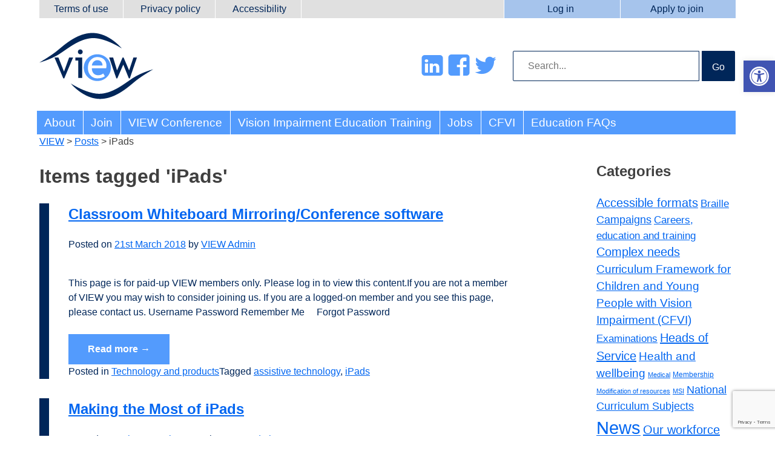

--- FILE ---
content_type: text/html; charset=UTF-8
request_url: https://viewweb.org.uk/tag/ipads/
body_size: 79299
content:
<!DOCTYPE html>
<html dir="ltr" lang="en-GB" prefix="og: https://ogp.me/ns#">
<head>
<meta charset="UTF-8">
<meta name="viewport" content="width=device-width, initial-scale=1">
<link rel="profile" href="http://gmpg.org/xfn/11">
<link href="/wp-content/themes/view2015/fonts/genericons.css" rel="stylesheet">
<link href="https://fonts.googleapis.com/css2?family=Shadows+Into+Light+Two" rel="stylesheet"> 
<link href="https://fonts.googleapis.com/icon?family=Material+Icons" rel="stylesheet">
<link rel="pingback" href="https://viewweb.org.uk/xmlrpc.php">


<title>iPads - VIEW</title>

		<!-- All in One SEO 4.9.0 - aioseo.com -->
	<meta name="robots" content="max-image-preview:large" />
	<link rel="canonical" href="https://viewweb.org.uk/tag/ipads/" />
	<meta name="generator" content="All in One SEO (AIOSEO) 4.9.0" />
		<script type="application/ld+json" class="aioseo-schema">
			{"@context":"https:\/\/schema.org","@graph":[{"@type":"BreadcrumbList","@id":"https:\/\/viewweb.org.uk\/tag\/ipads\/#breadcrumblist","itemListElement":[{"@type":"ListItem","@id":"https:\/\/viewweb.org.uk#listItem","position":1,"name":"Home","item":"https:\/\/viewweb.org.uk","nextItem":{"@type":"ListItem","@id":"https:\/\/viewweb.org.uk\/tag\/ipads\/#listItem","name":"iPads"}},{"@type":"ListItem","@id":"https:\/\/viewweb.org.uk\/tag\/ipads\/#listItem","position":2,"name":"iPads","previousItem":{"@type":"ListItem","@id":"https:\/\/viewweb.org.uk#listItem","name":"Home"}}]},{"@type":"CollectionPage","@id":"https:\/\/viewweb.org.uk\/tag\/ipads\/#collectionpage","url":"https:\/\/viewweb.org.uk\/tag\/ipads\/","name":"iPads - VIEW","inLanguage":"en-GB","isPartOf":{"@id":"https:\/\/viewweb.org.uk\/#website"},"breadcrumb":{"@id":"https:\/\/viewweb.org.uk\/tag\/ipads\/#breadcrumblist"}},{"@type":"Organization","@id":"https:\/\/viewweb.org.uk\/#organization","name":"VIEW","description":"The professional membership association for Qualified Teachers of children and young people with Vision Impairment","url":"https:\/\/viewweb.org.uk\/"},{"@type":"WebSite","@id":"https:\/\/viewweb.org.uk\/#website","url":"https:\/\/viewweb.org.uk\/","name":"VIEW","description":"The professional membership association for Qualified Teachers of children and young people with Vision Impairment","inLanguage":"en-GB","publisher":{"@id":"https:\/\/viewweb.org.uk\/#organization"}}]}
		</script>
		<!-- All in One SEO -->

<link rel='dns-prefetch' href='//www.googletagmanager.com' />
<link rel="alternate" type="application/rss+xml" title="VIEW &raquo; Feed" href="https://viewweb.org.uk/feed/" />
<link rel="alternate" type="application/rss+xml" title="VIEW &raquo; Comments Feed" href="https://viewweb.org.uk/comments/feed/" />
<link rel="alternate" type="application/rss+xml" title="VIEW &raquo; iPads Tag Feed" href="https://viewweb.org.uk/tag/ipads/feed/" />
<style id='wp-img-auto-sizes-contain-inline-css' type='text/css'>
img:is([sizes=auto i],[sizes^="auto," i]){contain-intrinsic-size:3000px 1500px}
/*# sourceURL=wp-img-auto-sizes-contain-inline-css */
</style>
<link rel='stylesheet' id='mp-theme-css' href='https://viewweb.org.uk/wp-content/plugins/memberpress/css/ui/theme.css?ver=1.12.11' type='text/css' media='all' />
<link rel='stylesheet' id='dashicons-css' href='https://viewweb.org.uk/wp-includes/css/dashicons.min.css?ver=cdc96409b7bd2c2aaf89e2132c2ebbaf' type='text/css' media='all' />
<link rel='stylesheet' id='mp-login-css-css' href='https://viewweb.org.uk/wp-content/plugins/memberpress/css/ui/login.css?ver=1.12.11' type='text/css' media='all' />
<style id='wp-emoji-styles-inline-css' type='text/css'>

	img.wp-smiley, img.emoji {
		display: inline !important;
		border: none !important;
		box-shadow: none !important;
		height: 1em !important;
		width: 1em !important;
		margin: 0 0.07em !important;
		vertical-align: -0.1em !important;
		background: none !important;
		padding: 0 !important;
	}
/*# sourceURL=wp-emoji-styles-inline-css */
</style>
<style id='wp-block-library-inline-css' type='text/css'>
:root{--wp-block-synced-color:#7a00df;--wp-block-synced-color--rgb:122,0,223;--wp-bound-block-color:var(--wp-block-synced-color);--wp-editor-canvas-background:#ddd;--wp-admin-theme-color:#007cba;--wp-admin-theme-color--rgb:0,124,186;--wp-admin-theme-color-darker-10:#006ba1;--wp-admin-theme-color-darker-10--rgb:0,107,160.5;--wp-admin-theme-color-darker-20:#005a87;--wp-admin-theme-color-darker-20--rgb:0,90,135;--wp-admin-border-width-focus:2px}@media (min-resolution:192dpi){:root{--wp-admin-border-width-focus:1.5px}}.wp-element-button{cursor:pointer}:root .has-very-light-gray-background-color{background-color:#eee}:root .has-very-dark-gray-background-color{background-color:#313131}:root .has-very-light-gray-color{color:#eee}:root .has-very-dark-gray-color{color:#313131}:root .has-vivid-green-cyan-to-vivid-cyan-blue-gradient-background{background:linear-gradient(135deg,#00d084,#0693e3)}:root .has-purple-crush-gradient-background{background:linear-gradient(135deg,#34e2e4,#4721fb 50%,#ab1dfe)}:root .has-hazy-dawn-gradient-background{background:linear-gradient(135deg,#faaca8,#dad0ec)}:root .has-subdued-olive-gradient-background{background:linear-gradient(135deg,#fafae1,#67a671)}:root .has-atomic-cream-gradient-background{background:linear-gradient(135deg,#fdd79a,#004a59)}:root .has-nightshade-gradient-background{background:linear-gradient(135deg,#330968,#31cdcf)}:root .has-midnight-gradient-background{background:linear-gradient(135deg,#020381,#2874fc)}:root{--wp--preset--font-size--normal:16px;--wp--preset--font-size--huge:42px}.has-regular-font-size{font-size:1em}.has-larger-font-size{font-size:2.625em}.has-normal-font-size{font-size:var(--wp--preset--font-size--normal)}.has-huge-font-size{font-size:var(--wp--preset--font-size--huge)}.has-text-align-center{text-align:center}.has-text-align-left{text-align:left}.has-text-align-right{text-align:right}.has-fit-text{white-space:nowrap!important}#end-resizable-editor-section{display:none}.aligncenter{clear:both}.items-justified-left{justify-content:flex-start}.items-justified-center{justify-content:center}.items-justified-right{justify-content:flex-end}.items-justified-space-between{justify-content:space-between}.screen-reader-text{border:0;clip-path:inset(50%);height:1px;margin:-1px;overflow:hidden;padding:0;position:absolute;width:1px;word-wrap:normal!important}.screen-reader-text:focus{background-color:#ddd;clip-path:none;color:#444;display:block;font-size:1em;height:auto;left:5px;line-height:normal;padding:15px 23px 14px;text-decoration:none;top:5px;width:auto;z-index:100000}html :where(.has-border-color){border-style:solid}html :where([style*=border-top-color]){border-top-style:solid}html :where([style*=border-right-color]){border-right-style:solid}html :where([style*=border-bottom-color]){border-bottom-style:solid}html :where([style*=border-left-color]){border-left-style:solid}html :where([style*=border-width]){border-style:solid}html :where([style*=border-top-width]){border-top-style:solid}html :where([style*=border-right-width]){border-right-style:solid}html :where([style*=border-bottom-width]){border-bottom-style:solid}html :where([style*=border-left-width]){border-left-style:solid}html :where(img[class*=wp-image-]){height:auto;max-width:100%}:where(figure){margin:0 0 1em}html :where(.is-position-sticky){--wp-admin--admin-bar--position-offset:var(--wp-admin--admin-bar--height,0px)}@media screen and (max-width:600px){html :where(.is-position-sticky){--wp-admin--admin-bar--position-offset:0px}}

/*# sourceURL=wp-block-library-inline-css */
</style><style id='global-styles-inline-css' type='text/css'>
:root{--wp--preset--aspect-ratio--square: 1;--wp--preset--aspect-ratio--4-3: 4/3;--wp--preset--aspect-ratio--3-4: 3/4;--wp--preset--aspect-ratio--3-2: 3/2;--wp--preset--aspect-ratio--2-3: 2/3;--wp--preset--aspect-ratio--16-9: 16/9;--wp--preset--aspect-ratio--9-16: 9/16;--wp--preset--color--black: #000000;--wp--preset--color--cyan-bluish-gray: #abb8c3;--wp--preset--color--white: #ffffff;--wp--preset--color--pale-pink: #f78da7;--wp--preset--color--vivid-red: #cf2e2e;--wp--preset--color--luminous-vivid-orange: #ff6900;--wp--preset--color--luminous-vivid-amber: #fcb900;--wp--preset--color--light-green-cyan: #7bdcb5;--wp--preset--color--vivid-green-cyan: #00d084;--wp--preset--color--pale-cyan-blue: #8ed1fc;--wp--preset--color--vivid-cyan-blue: #0693e3;--wp--preset--color--vivid-purple: #9b51e0;--wp--preset--gradient--vivid-cyan-blue-to-vivid-purple: linear-gradient(135deg,rgb(6,147,227) 0%,rgb(155,81,224) 100%);--wp--preset--gradient--light-green-cyan-to-vivid-green-cyan: linear-gradient(135deg,rgb(122,220,180) 0%,rgb(0,208,130) 100%);--wp--preset--gradient--luminous-vivid-amber-to-luminous-vivid-orange: linear-gradient(135deg,rgb(252,185,0) 0%,rgb(255,105,0) 100%);--wp--preset--gradient--luminous-vivid-orange-to-vivid-red: linear-gradient(135deg,rgb(255,105,0) 0%,rgb(207,46,46) 100%);--wp--preset--gradient--very-light-gray-to-cyan-bluish-gray: linear-gradient(135deg,rgb(238,238,238) 0%,rgb(169,184,195) 100%);--wp--preset--gradient--cool-to-warm-spectrum: linear-gradient(135deg,rgb(74,234,220) 0%,rgb(151,120,209) 20%,rgb(207,42,186) 40%,rgb(238,44,130) 60%,rgb(251,105,98) 80%,rgb(254,248,76) 100%);--wp--preset--gradient--blush-light-purple: linear-gradient(135deg,rgb(255,206,236) 0%,rgb(152,150,240) 100%);--wp--preset--gradient--blush-bordeaux: linear-gradient(135deg,rgb(254,205,165) 0%,rgb(254,45,45) 50%,rgb(107,0,62) 100%);--wp--preset--gradient--luminous-dusk: linear-gradient(135deg,rgb(255,203,112) 0%,rgb(199,81,192) 50%,rgb(65,88,208) 100%);--wp--preset--gradient--pale-ocean: linear-gradient(135deg,rgb(255,245,203) 0%,rgb(182,227,212) 50%,rgb(51,167,181) 100%);--wp--preset--gradient--electric-grass: linear-gradient(135deg,rgb(202,248,128) 0%,rgb(113,206,126) 100%);--wp--preset--gradient--midnight: linear-gradient(135deg,rgb(2,3,129) 0%,rgb(40,116,252) 100%);--wp--preset--font-size--small: 13px;--wp--preset--font-size--medium: 20px;--wp--preset--font-size--large: 36px;--wp--preset--font-size--x-large: 42px;--wp--preset--spacing--20: 0.44rem;--wp--preset--spacing--30: 0.67rem;--wp--preset--spacing--40: 1rem;--wp--preset--spacing--50: 1.5rem;--wp--preset--spacing--60: 2.25rem;--wp--preset--spacing--70: 3.38rem;--wp--preset--spacing--80: 5.06rem;--wp--preset--shadow--natural: 6px 6px 9px rgba(0, 0, 0, 0.2);--wp--preset--shadow--deep: 12px 12px 50px rgba(0, 0, 0, 0.4);--wp--preset--shadow--sharp: 6px 6px 0px rgba(0, 0, 0, 0.2);--wp--preset--shadow--outlined: 6px 6px 0px -3px rgb(255, 255, 255), 6px 6px rgb(0, 0, 0);--wp--preset--shadow--crisp: 6px 6px 0px rgb(0, 0, 0);}:where(.is-layout-flex){gap: 0.5em;}:where(.is-layout-grid){gap: 0.5em;}body .is-layout-flex{display: flex;}.is-layout-flex{flex-wrap: wrap;align-items: center;}.is-layout-flex > :is(*, div){margin: 0;}body .is-layout-grid{display: grid;}.is-layout-grid > :is(*, div){margin: 0;}:where(.wp-block-columns.is-layout-flex){gap: 2em;}:where(.wp-block-columns.is-layout-grid){gap: 2em;}:where(.wp-block-post-template.is-layout-flex){gap: 1.25em;}:where(.wp-block-post-template.is-layout-grid){gap: 1.25em;}.has-black-color{color: var(--wp--preset--color--black) !important;}.has-cyan-bluish-gray-color{color: var(--wp--preset--color--cyan-bluish-gray) !important;}.has-white-color{color: var(--wp--preset--color--white) !important;}.has-pale-pink-color{color: var(--wp--preset--color--pale-pink) !important;}.has-vivid-red-color{color: var(--wp--preset--color--vivid-red) !important;}.has-luminous-vivid-orange-color{color: var(--wp--preset--color--luminous-vivid-orange) !important;}.has-luminous-vivid-amber-color{color: var(--wp--preset--color--luminous-vivid-amber) !important;}.has-light-green-cyan-color{color: var(--wp--preset--color--light-green-cyan) !important;}.has-vivid-green-cyan-color{color: var(--wp--preset--color--vivid-green-cyan) !important;}.has-pale-cyan-blue-color{color: var(--wp--preset--color--pale-cyan-blue) !important;}.has-vivid-cyan-blue-color{color: var(--wp--preset--color--vivid-cyan-blue) !important;}.has-vivid-purple-color{color: var(--wp--preset--color--vivid-purple) !important;}.has-black-background-color{background-color: var(--wp--preset--color--black) !important;}.has-cyan-bluish-gray-background-color{background-color: var(--wp--preset--color--cyan-bluish-gray) !important;}.has-white-background-color{background-color: var(--wp--preset--color--white) !important;}.has-pale-pink-background-color{background-color: var(--wp--preset--color--pale-pink) !important;}.has-vivid-red-background-color{background-color: var(--wp--preset--color--vivid-red) !important;}.has-luminous-vivid-orange-background-color{background-color: var(--wp--preset--color--luminous-vivid-orange) !important;}.has-luminous-vivid-amber-background-color{background-color: var(--wp--preset--color--luminous-vivid-amber) !important;}.has-light-green-cyan-background-color{background-color: var(--wp--preset--color--light-green-cyan) !important;}.has-vivid-green-cyan-background-color{background-color: var(--wp--preset--color--vivid-green-cyan) !important;}.has-pale-cyan-blue-background-color{background-color: var(--wp--preset--color--pale-cyan-blue) !important;}.has-vivid-cyan-blue-background-color{background-color: var(--wp--preset--color--vivid-cyan-blue) !important;}.has-vivid-purple-background-color{background-color: var(--wp--preset--color--vivid-purple) !important;}.has-black-border-color{border-color: var(--wp--preset--color--black) !important;}.has-cyan-bluish-gray-border-color{border-color: var(--wp--preset--color--cyan-bluish-gray) !important;}.has-white-border-color{border-color: var(--wp--preset--color--white) !important;}.has-pale-pink-border-color{border-color: var(--wp--preset--color--pale-pink) !important;}.has-vivid-red-border-color{border-color: var(--wp--preset--color--vivid-red) !important;}.has-luminous-vivid-orange-border-color{border-color: var(--wp--preset--color--luminous-vivid-orange) !important;}.has-luminous-vivid-amber-border-color{border-color: var(--wp--preset--color--luminous-vivid-amber) !important;}.has-light-green-cyan-border-color{border-color: var(--wp--preset--color--light-green-cyan) !important;}.has-vivid-green-cyan-border-color{border-color: var(--wp--preset--color--vivid-green-cyan) !important;}.has-pale-cyan-blue-border-color{border-color: var(--wp--preset--color--pale-cyan-blue) !important;}.has-vivid-cyan-blue-border-color{border-color: var(--wp--preset--color--vivid-cyan-blue) !important;}.has-vivid-purple-border-color{border-color: var(--wp--preset--color--vivid-purple) !important;}.has-vivid-cyan-blue-to-vivid-purple-gradient-background{background: var(--wp--preset--gradient--vivid-cyan-blue-to-vivid-purple) !important;}.has-light-green-cyan-to-vivid-green-cyan-gradient-background{background: var(--wp--preset--gradient--light-green-cyan-to-vivid-green-cyan) !important;}.has-luminous-vivid-amber-to-luminous-vivid-orange-gradient-background{background: var(--wp--preset--gradient--luminous-vivid-amber-to-luminous-vivid-orange) !important;}.has-luminous-vivid-orange-to-vivid-red-gradient-background{background: var(--wp--preset--gradient--luminous-vivid-orange-to-vivid-red) !important;}.has-very-light-gray-to-cyan-bluish-gray-gradient-background{background: var(--wp--preset--gradient--very-light-gray-to-cyan-bluish-gray) !important;}.has-cool-to-warm-spectrum-gradient-background{background: var(--wp--preset--gradient--cool-to-warm-spectrum) !important;}.has-blush-light-purple-gradient-background{background: var(--wp--preset--gradient--blush-light-purple) !important;}.has-blush-bordeaux-gradient-background{background: var(--wp--preset--gradient--blush-bordeaux) !important;}.has-luminous-dusk-gradient-background{background: var(--wp--preset--gradient--luminous-dusk) !important;}.has-pale-ocean-gradient-background{background: var(--wp--preset--gradient--pale-ocean) !important;}.has-electric-grass-gradient-background{background: var(--wp--preset--gradient--electric-grass) !important;}.has-midnight-gradient-background{background: var(--wp--preset--gradient--midnight) !important;}.has-small-font-size{font-size: var(--wp--preset--font-size--small) !important;}.has-medium-font-size{font-size: var(--wp--preset--font-size--medium) !important;}.has-large-font-size{font-size: var(--wp--preset--font-size--large) !important;}.has-x-large-font-size{font-size: var(--wp--preset--font-size--x-large) !important;}
/*# sourceURL=global-styles-inline-css */
</style>

<style id='classic-theme-styles-inline-css' type='text/css'>
/*! This file is auto-generated */
.wp-block-button__link{color:#fff;background-color:#32373c;border-radius:9999px;box-shadow:none;text-decoration:none;padding:calc(.667em + 2px) calc(1.333em + 2px);font-size:1.125em}.wp-block-file__button{background:#32373c;color:#fff;text-decoration:none}
/*# sourceURL=/wp-includes/css/classic-themes.min.css */
</style>
<link rel='stylesheet' id='bbp-default-css' href='https://viewweb.org.uk/wp-content/plugins/bbpress/templates/default/css/bbpress.min.css?ver=2.6.14' type='text/css' media='all' />
<link rel='stylesheet' id='contact-form-7-css' href='https://viewweb.org.uk/wp-content/plugins/contact-form-7/includes/css/styles.css?ver=6.1.4' type='text/css' media='all' />
<link rel='stylesheet' id='events-manager-css' href='https://viewweb.org.uk/wp-content/plugins/events-manager/includes/css/events-manager.min.css?ver=7.2.3.1' type='text/css' media='all' />
<style id='events-manager-inline-css' type='text/css'>
body .em { --font-family : inherit; --font-weight : inherit; --font-size : 1em; --line-height : inherit; }
/*# sourceURL=events-manager-inline-css */
</style>
<link rel='stylesheet' id='pojo-a11y-css' href='https://viewweb.org.uk/wp-content/plugins/pojo-accessibility/modules/legacy/assets/css/style.min.css?ver=1.0.0' type='text/css' media='all' />
<link rel='stylesheet' id='view2015-style-css' href='https://viewweb.org.uk/wp-content/themes/view2015/style.css?ver=cdc96409b7bd2c2aaf89e2132c2ebbaf' type='text/css' media='all' />
<link rel='stylesheet' id='awpcp-font-awesome-css' href='https://viewweb.org.uk/wp-content/plugins/another-wordpress-classifieds-plugin/resources/vendors/fontawesome/css/all.min.css?ver=5.2.0' type='text/css' media='all' />
<link rel='stylesheet' id='awpcp-frontend-style-css' href='https://viewweb.org.uk/wp-content/plugins/another-wordpress-classifieds-plugin/resources/css/awpcpstyle.css?ver=4.4.3' type='text/css' media='all' />
<link rel='stylesheet' id='myStyleSheets-css' href='https://viewweb.org.uk/wp-content/plugins/wp-latest-posts-addon/css/wplp_front.css?ver=4.7.0' type='text/css' media='all' />
<script type="text/javascript" src="https://viewweb.org.uk/wp-includes/js/jquery/jquery.min.js?ver=3.7.1" id="jquery-core-js"></script>
<script type="text/javascript" src="https://viewweb.org.uk/wp-includes/js/jquery/jquery-migrate.min.js?ver=3.4.1" id="jquery-migrate-js"></script>
<script type="text/javascript" src="https://viewweb.org.uk/wp-includes/js/underscore.min.js?ver=1.13.7" id="underscore-js"></script>
<script type="text/javascript" src="https://viewweb.org.uk/wp-includes/js/dist/hooks.min.js?ver=dd5603f07f9220ed27f1" id="wp-hooks-js"></script>
<script type="text/javascript" src="https://viewweb.org.uk/wp-includes/js/dist/i18n.min.js?ver=c26c3dc7bed366793375" id="wp-i18n-js"></script>
<script type="text/javascript" id="wp-i18n-js-after">
/* <![CDATA[ */
wp.i18n.setLocaleData( { 'text direction\u0004ltr': [ 'ltr' ] } );
//# sourceURL=wp-i18n-js-after
/* ]]> */
</script>
<script type="text/javascript" src="https://viewweb.org.uk/wp-content/plugins/memberpress/js/login.js?ver=1.12.11" id="mepr-login-js-js"></script>
<script type="text/javascript" src="https://viewweb.org.uk/wp-includes/js/jquery/ui/core.min.js?ver=1.13.3" id="jquery-ui-core-js"></script>
<script type="text/javascript" src="https://viewweb.org.uk/wp-includes/js/jquery/ui/mouse.min.js?ver=1.13.3" id="jquery-ui-mouse-js"></script>
<script type="text/javascript" src="https://viewweb.org.uk/wp-includes/js/jquery/ui/sortable.min.js?ver=1.13.3" id="jquery-ui-sortable-js"></script>
<script type="text/javascript" src="https://viewweb.org.uk/wp-includes/js/jquery/ui/datepicker.min.js?ver=1.13.3" id="jquery-ui-datepicker-js"></script>
<script type="text/javascript" id="jquery-ui-datepicker-js-after">
/* <![CDATA[ */
jQuery(function(jQuery){jQuery.datepicker.setDefaults({"closeText":"Close","currentText":"Today","monthNames":["January","February","March","April","May","June","July","August","September","October","November","December"],"monthNamesShort":["Jan","Feb","Mar","Apr","May","Jun","Jul","Aug","Sep","Oct","Nov","Dec"],"nextText":"Next","prevText":"Previous","dayNames":["Sunday","Monday","Tuesday","Wednesday","Thursday","Friday","Saturday"],"dayNamesShort":["Sun","Mon","Tue","Wed","Thu","Fri","Sat"],"dayNamesMin":["S","M","T","W","T","F","S"],"dateFormat":"dS MM yy","firstDay":1,"isRTL":false});});
//# sourceURL=jquery-ui-datepicker-js-after
/* ]]> */
</script>
<script type="text/javascript" src="https://viewweb.org.uk/wp-includes/js/jquery/ui/resizable.min.js?ver=1.13.3" id="jquery-ui-resizable-js"></script>
<script type="text/javascript" src="https://viewweb.org.uk/wp-includes/js/jquery/ui/draggable.min.js?ver=1.13.3" id="jquery-ui-draggable-js"></script>
<script type="text/javascript" src="https://viewweb.org.uk/wp-includes/js/jquery/ui/controlgroup.min.js?ver=1.13.3" id="jquery-ui-controlgroup-js"></script>
<script type="text/javascript" src="https://viewweb.org.uk/wp-includes/js/jquery/ui/checkboxradio.min.js?ver=1.13.3" id="jquery-ui-checkboxradio-js"></script>
<script type="text/javascript" src="https://viewweb.org.uk/wp-includes/js/jquery/ui/button.min.js?ver=1.13.3" id="jquery-ui-button-js"></script>
<script type="text/javascript" src="https://viewweb.org.uk/wp-includes/js/jquery/ui/dialog.min.js?ver=1.13.3" id="jquery-ui-dialog-js"></script>
<script type="text/javascript" id="events-manager-js-extra">
/* <![CDATA[ */
var EM = {"ajaxurl":"https://viewweb.org.uk/wp-admin/admin-ajax.php","locationajaxurl":"https://viewweb.org.uk/wp-admin/admin-ajax.php?action=locations_search","firstDay":"1","locale":"en","dateFormat":"yy-mm-dd","ui_css":"https://viewweb.org.uk/wp-content/plugins/events-manager/includes/css/jquery-ui/build.min.css","show24hours":"0","is_ssl":"1","autocomplete_limit":"10","calendar":{"breakpoints":{"small":560,"medium":908,"large":false},"month_format":"M Y"},"phone":"","datepicker":{"format":"d/m/Y"},"search":{"breakpoints":{"small":650,"medium":850,"full":false}},"url":"https://viewweb.org.uk/wp-content/plugins/events-manager","assets":{"input.em-uploader":{"js":{"em-uploader":{"url":"https://viewweb.org.uk/wp-content/plugins/events-manager/includes/js/em-uploader.js?v=7.2.3.1","event":"em_uploader_ready"}}},".em-event-editor":{"js":{"event-editor":{"url":"https://viewweb.org.uk/wp-content/plugins/events-manager/includes/js/events-manager-event-editor.js?v=7.2.3.1","event":"em_event_editor_ready"}},"css":{"event-editor":"https://viewweb.org.uk/wp-content/plugins/events-manager/includes/css/events-manager-event-editor.min.css?v=7.2.3.1"}},".em-recurrence-sets, .em-timezone":{"js":{"luxon":{"url":"luxon/luxon.js?v=7.2.3.1","event":"em_luxon_ready"}}},".em-booking-form, #em-booking-form, .em-booking-recurring, .em-event-booking-form":{"js":{"em-bookings":{"url":"https://viewweb.org.uk/wp-content/plugins/events-manager/includes/js/bookingsform.js?v=7.2.3.1","event":"em_booking_form_js_loaded"}}},"#em-opt-archetypes":{"js":{"archetypes":"https://viewweb.org.uk/wp-content/plugins/events-manager/includes/js/admin-archetype-editor.js?v=7.2.3.1","archetypes_ms":"https://viewweb.org.uk/wp-content/plugins/events-manager/includes/js/admin-archetypes.js?v=7.2.3.1","qs":"qs/qs.js?v=7.2.3.1"}}},"cached":"","google_maps_api":"AIzaSyACZOF72UYu8DtKy7rTx-DDSavT63w6fYQ","txt_search":"Search","txt_searching":"Searching...","txt_loading":"Loading..."};
//# sourceURL=events-manager-js-extra
/* ]]> */
</script>
<script type="text/javascript" src="https://viewweb.org.uk/wp-content/plugins/events-manager/includes/js/events-manager.js?ver=7.2.3.1" id="events-manager-js"></script>

<!-- Google tag (gtag.js) snippet added by Site Kit -->
<!-- Google Analytics snippet added by Site Kit -->
<script type="text/javascript" src="https://www.googletagmanager.com/gtag/js?id=GT-W62J8QQ" id="google_gtagjs-js" async></script>
<script type="text/javascript" id="google_gtagjs-js-after">
/* <![CDATA[ */
window.dataLayer = window.dataLayer || [];function gtag(){dataLayer.push(arguments);}
gtag("set","linker",{"domains":["viewweb.org.uk"]});
gtag("js", new Date());
gtag("set", "developer_id.dZTNiMT", true);
gtag("config", "GT-W62J8QQ");
//# sourceURL=google_gtagjs-js-after
/* ]]> */
</script>
<link rel="https://api.w.org/" href="https://viewweb.org.uk/wp-json/" /><link rel="alternate" title="JSON" type="application/json" href="https://viewweb.org.uk/wp-json/wp/v2/tags/71" /><link rel="EditURI" type="application/rsd+xml" title="RSD" href="https://viewweb.org.uk/xmlrpc.php?rsd" />

<meta name="generator" content="Site Kit by Google 1.165.0" />        <script type="text/javascript">
            var ajaxurl = 'https://viewweb.org.uk/wp-admin/admin-ajax.php';
        </script>
        <style type="text/css">
#pojo-a11y-toolbar .pojo-a11y-toolbar-toggle a{ background-color: #4054b2;	color: #ffffff;}
#pojo-a11y-toolbar .pojo-a11y-toolbar-overlay, #pojo-a11y-toolbar .pojo-a11y-toolbar-overlay ul.pojo-a11y-toolbar-items.pojo-a11y-links{ border-color: #4054b2;}
body.pojo-a11y-focusable a:focus{ outline-style: solid !important;	outline-width: 1px !important;	outline-color: #FF0000 !important;}
#pojo-a11y-toolbar{ top: 100px !important;}
#pojo-a11y-toolbar .pojo-a11y-toolbar-overlay{ background-color: #ffffff;}
#pojo-a11y-toolbar .pojo-a11y-toolbar-overlay ul.pojo-a11y-toolbar-items li.pojo-a11y-toolbar-item a, #pojo-a11y-toolbar .pojo-a11y-toolbar-overlay p.pojo-a11y-toolbar-title{ color: #333333;}
#pojo-a11y-toolbar .pojo-a11y-toolbar-overlay ul.pojo-a11y-toolbar-items li.pojo-a11y-toolbar-item a.active{ background-color: #4054b2;	color: #ffffff;}
@media (max-width: 767px) { #pojo-a11y-toolbar { top: 50px !important; } }</style>		<style type="text/css" id="wp-custom-css">
			.ppd-noclear {
	clear: none;
}

.site-footer a:link, .site-footer a:visited {
	color: #FFFFFF;
}		</style>
				
</head>

<body class="archive tag tag-ipads tag-71 wp-theme-view2015 group-blog">

<div id="page" class="hfeed site">
	<a class="skip-link screen-reader-text" href="#content">Skip to content</a>

	<header id="masthead" class="site-header" role="banner">
		
					<div class="aux-links-wrapper">
				<div class="legals-links aux-links-element">
					<ol class="inline-list legals-menu" role="navigation">
						<li class="aux-links-item"><a href="/use-of-site/terms" class="aux-links-link">Terms of use</a></li>
						<li class="aux-links-item"><a href="/use-of-site/privacy" class="aux-links-link">Privacy policy</a></li>
						<li class="aux-links-item"><a href="/use-of-site/accessibility" class="aux-links-link">Accessibility</a></li>
					</ol>
				</div>
				<div class="logon-links aux-links-element">
					<ol class="inline-list logon-menu" role="navigation">
													<li class="aux-links-item"><a class="aux-links-link" href="/login/">Log in</a></li>
							<li class="aux-links-item"><a class="aux-links-link" href="/plans/member-benefits/">Apply to join</a></li>
											</ol>
				</div>
			</div>
		
		<div class="ppd-site-branding">
			
			<div class="site-branding">
				
									<p class="site-title"><a href="https://viewweb.org.uk/" rel="home"><img alt="VIEW home" src="/wp-content/themes/view2015/images/logo.png" /></a></p>
								
			</div><!-- .site-branding -->
			
			<div class="ppd-middleright">
				<div class="ppd-social">
					<a href="https://gb.linkedin.com" title="visit us on LinkedIn"><span class="genericon genericon-linkedin-alt"></span></a>
					<a href="https://en-gb.facebook.com/VIEWteach/" title="visit us on Facebook"><span class="genericon genericon-facebook"></span></a>
					<!--<a href="https://plus.google.com/"  title="visit us on Google Plus" ><span class="genericon genericon-googleplus"></span></a>-->
					<a href="https://twitter.com/VIEWteach/"  title="follow us on Twitter" ><span class="genericon genericon-twitter"></span></a>
				</div>
				
				<div class="ppd-search">
					<form id="accessible_search" action="https://viewweb.org.uk" method="get">
	<label class="screen-reader-text" for="search">Search</label>
        <input type="text" class="s" name="s" id="search" placeholder="Search..." value="" />
	<button form="accessible_search" type="submit" value="Search"/>Go</button>
</form>

				</div>
			</div>
			
		</div>



		<nav id="site-navigation" class="main-navigation" role="navigation">

							<button class="menu-toggle" aria-controls="primary" aria-expanded="false">Primary Menu</button>
				<div class="menu-public-container"><ul id="primary-menu" class="menu"><li id="menu-item-56" class="menu-item menu-item-type-post_type menu-item-object-page menu-item-has-children menu-item-56"><a href="https://viewweb.org.uk/the-professional-association-of-the-vision-impairment-education-workforce/about-view/">About</a>
<ul class="sub-menu">
	<li id="menu-item-4588" class="menu-item menu-item-type-post_type menu-item-object-page menu-item-4588"><a href="https://viewweb.org.uk/working-in-the-vi-education-workforce/">Careers in the VI education workforce</a></li>
	<li id="menu-item-3079" class="menu-item menu-item-type-post_type menu-item-object-page menu-item-has-children menu-item-3079"><a href="https://viewweb.org.uk/our-sponsors/">Our Sponsors</a>
	<ul class="sub-menu">
		<li id="menu-item-3575" class="menu-item menu-item-type-post_type menu-item-object-page menu-item-3575"><a href="https://viewweb.org.uk/our-ambassador-amar-latif/">Our Ambassador – Amar Latif</a></li>
		<li id="menu-item-3083" class="menu-item menu-item-type-post_type menu-item-object-page menu-item-3083"><a href="https://viewweb.org.uk/our-sponsors/become-a-sponsor-of-view/">Become a sponsor of VIEW</a></li>
	</ul>
</li>
	<li id="menu-item-1439" class="menu-item menu-item-type-post_type menu-item-object-page menu-item-1439"><a href="https://viewweb.org.uk/the-professional-association-of-the-vision-impairment-education-workforce/about-view/advertise-with-view/">Advertise with VIEW</a></li>
	<li id="menu-item-2718" class="menu-item menu-item-type-post_type menu-item-object-page menu-item-2718"><a href="https://viewweb.org.uk/the-professional-association-of-the-vision-impairment-education-workforce/about-view/independent-qtvis/">Independent QTVIs</a></li>
	<li id="menu-item-1286" class="menu-item menu-item-type-post_type menu-item-object-page menu-item-1286"><a href="https://viewweb.org.uk/the-professional-association-of-the-vision-impairment-education-workforce/about-view/our-partner-organisations/">Our partner organisations</a></li>
	<li id="menu-item-978" class="menu-item menu-item-type-post_type menu-item-object-page menu-item-978"><a href="https://viewweb.org.uk/the-professional-association-of-the-vision-impairment-education-workforce/about-view/contact-us/">Contact us</a></li>
</ul>
</li>
<li id="menu-item-371" class="menu-item menu-item-type-post_type menu-item-object-page menu-item-has-children menu-item-371"><a href="https://viewweb.org.uk/the-professional-association-of-the-vision-impairment-education-workforce/member-benefits/">Join</a>
<ul class="sub-menu">
	<li id="menu-item-2297" class="menu-item menu-item-type-post_type menu-item-object-page menu-item-2297"><a href="https://viewweb.org.uk/the-professional-association-of-the-vision-impairment-education-workforce/member-benefits/members-say-us/">What our members say about us</a></li>
</ul>
</li>
<li id="menu-item-54" class="menu-item menu-item-type-post_type menu-item-object-page menu-item-54"><a href="https://viewweb.org.uk/the-professional-association-of-the-vision-impairment-education-workforce/conference/">VIEW Conference</a></li>
<li id="menu-item-262" class="menu-item menu-item-type-post_type menu-item-object-page menu-item-has-children menu-item-262"><a href="https://viewweb.org.uk/training/">Vision Impairment Education Training</a>
<ul class="sub-menu">
	<li id="menu-item-906" class="menu-item menu-item-type-post_type menu-item-object-page menu-item-906"><a href="https://viewweb.org.uk/training/partners-in-learning-course/">&#8220;Partners in Learning&#8221; Certificate course</a></li>
	<li id="menu-item-916" class="menu-item menu-item-type-post_type menu-item-object-page menu-item-916"><a href="https://viewweb.org.uk/training/understanding-visual-impairment-in-children-and-young-people/">Online course “Understanding vision impairment in children and young people”</a></li>
	<li id="menu-item-1776" class="menu-item menu-item-type-post_type menu-item-object-page menu-item-1776"><a href="https://viewweb.org.uk/training/vicomplexneeds/">Online course “Vision impairment and complex needs in children and young people”</a></li>
	<li id="menu-item-6808" class="menu-item menu-item-type-post_type menu-item-object-page menu-item-6808"><a href="https://viewweb.org.uk/prepare-for-success-modification-and-production-online-training/">Prepare for Success: Online Training for Exam Modification and Production (MLP &amp; Braille Editions now available)</a></li>
	<li id="menu-item-1303" class="menu-item menu-item-type-post_type menu-item-object-page menu-item-1303"><a href="https://viewweb.org.uk/training/the-effective-teaching-of-literacy-through-braille/">The “Effective Teaching of Literacy Through Braille” online training course</a></li>
	<li id="menu-item-923" class="menu-item menu-item-type-post_type menu-item-object-page menu-item-923"><a href="https://viewweb.org.uk/training/braille-literacy-short-focused-course/">Braille literacy – short focused training courses</a></li>
	<li id="menu-item-4990" class="menu-item menu-item-type-custom menu-item-object-custom menu-item-4990"><a href="https://viewweb.org.uk/learning-media-assessment-resource/">UK Learning Media Assessment Resource</a></li>
	<li id="menu-item-6788" class="menu-item menu-item-type-custom menu-item-object-custom menu-item-6788"><a href="https://viewweb.org.uk/events/">Events</a></li>
</ul>
</li>
<li id="menu-item-3131" class="menu-item menu-item-type-custom menu-item-object-custom menu-item-3131"><a href="https://viewweb.org.uk/?page_id=1191&#038;category_id=2%2Fjob">Jobs</a></li>
<li id="menu-item-4721" class="menu-item menu-item-type-post_type menu-item-object-page menu-item-4721"><a href="https://viewweb.org.uk/specialistvicurriculum/">CFVI</a></li>
<li id="menu-item-8122" class="menu-item menu-item-type-post_type menu-item-object-page menu-item-8122"><a href="https://viewweb.org.uk/your-education-questions-answered/">Education FAQs</a></li>
</ul></div>					</nav><!-- #site-navigation -->
		<div class="breadcrumbs" xmlns:v="http://rdf.data-vocabulary.org/#">
			<span property="itemListElement" typeof="ListItem"><a property="item" typeof="WebPage" title="Go to VIEW." href="https://viewweb.org.uk" class="home"><span property="name">VIEW</span></a><meta property="position" content="1"></span> &gt; <span property="itemListElement" typeof="ListItem"><a property="item" typeof="WebPage" title="Go to Posts." href="https://viewweb.org.uk/posts/" class="post-root post post-post"><span property="name">Posts</span></a><meta property="position" content="2"></span> &gt; <span property="itemListElement" typeof="ListItem"><span property="name">iPads</span><meta property="position" content="3"></span>		</div>
				
	</header><!-- #masthead -->

	<div id="content" class="site-content">

	<div id="primary" class="content-area">
		<main id="main" class="site-main" role="main">
		
		
			<header class="page-header">
				<h1>Items tagged 'iPads'</h1>
							</header><!-- .page-header -->

						
				<div class="tag-item">
				<!--<p>content</p>-->
<article id="post-2818" class="post-2818 post type-post status-publish format-standard has-post-thumbnail hentry category-technology-and-products tag-assistive-technology tag-ipads">
	<header class="entry-header">
		<h2 class="entry-title"><a href="https://viewweb.org.uk/classroom-whiteboard-mirroring-conference-software/" rel="bookmark">Classroom Whiteboard Mirroring/Conference software</a></h2>
				<div class="entry-meta">
			<span class="posted-on">Posted on <a href="https://viewweb.org.uk/classroom-whiteboard-mirroring-conference-software/" rel="bookmark"><time class="entry-date published" datetime="2018-03-21T15:35:57+00:00">21st March 2018</time><time class="updated" datetime="2021-11-16T13:49:48+00:00">16th November 2021</time></a></span><span class="byline"> by <span class="author vcard"><a class="url fn n" href="https://viewweb.org.uk/author/sarahadmin/">VIEW Admin</a></span></span>		</div><!-- .entry-meta -->
			</header><!-- .entry-header -->

	<div class="entry-content">
		<p>This page is for paid-up VIEW members only. Please log in to view this content.If you are not a member of VIEW you may wish to consider joining us. If you are a logged-on member and you see this page, please contact us. Username Password Remember Me &nbsp; &nbsp; Forgot Password</p>
<a class="read-more" href="https://viewweb.org.uk/classroom-whiteboard-mirroring-conference-software/">Read more &rarr;</a>
			</div><!-- .entry-content -->

	<footer class="entry-footer">
		<span class="cat-links">Posted in <a href="https://viewweb.org.uk/category/teaching-and-learning/technology-and-products/" rel="category tag">Technology and products</a></span><span class="tags-links">Tagged <a href="https://viewweb.org.uk/tag/assistive-technology/" rel="tag">assistive technology</a>, <a href="https://viewweb.org.uk/tag/ipads/" rel="tag">iPads</a></span>	</footer><!-- .entry-footer -->
</article><!-- #post-## -->
				</div>
			
				<div class="tag-item">
				<!--<p>content</p>-->
<article id="post-1814" class="post-1814 post type-post status-publish format-standard has-post-thumbnail hentry category-teaching-and-learning category-technology-and-products tag-ipads">
	<header class="entry-header">
		<h2 class="entry-title"><a href="https://viewweb.org.uk/making-the-most-of-ipads/" rel="bookmark">Making the Most of iPads</a></h2>
				<div class="entry-meta">
			<span class="posted-on">Posted on <a href="https://viewweb.org.uk/making-the-most-of-ipads/" rel="bookmark"><time class="entry-date published" datetime="2016-09-18T18:16:01+01:00">18th September 2016</time><time class="updated" datetime="2019-03-04T16:50:31+00:00">4th March 2019</time></a></span><span class="byline"> by <span class="author vcard"><a class="url fn n" href="https://viewweb.org.uk/author/sarahadmin/">VIEW Admin</a></span></span>		</div><!-- .entry-meta -->
			</header><!-- .entry-header -->

	<div class="entry-content">
		<p>Materials presented at the VIEW Conference 2016. </p>
<a class="read-more" href="https://viewweb.org.uk/making-the-most-of-ipads/">Read more &rarr;</a>
			</div><!-- .entry-content -->

	<footer class="entry-footer">
		<span class="cat-links">Posted in <a href="https://viewweb.org.uk/category/teaching-and-learning/" rel="category tag">Teaching and learning resources</a>, <a href="https://viewweb.org.uk/category/teaching-and-learning/technology-and-products/" rel="category tag">Technology and products</a></span><span class="tags-links">Tagged <a href="https://viewweb.org.uk/tag/ipads/" rel="tag">iPads</a></span>	</footer><!-- .entry-footer -->
</article><!-- #post-## -->
				</div>
			
				<div class="tag-item">
				<!--<p>content</p>-->
<article id="post-771" class="post-771 post type-post status-publish format-standard has-post-thumbnail hentry category-accessible-formats category-professional-development category-teaching-and-learning category-technology-and-products tag-braille tag-ipads">
	<header class="entry-header">
		<h2 class="entry-title"><a href="https://viewweb.org.uk/accessible-computer-science-and-braille-access-to-iphones-and-ipads/" rel="bookmark">Accessible computer science and braille access to iphones and ipads</a></h2>
				<div class="entry-meta">
			<span class="posted-on">Posted on <a href="https://viewweb.org.uk/accessible-computer-science-and-braille-access-to-iphones-and-ipads/" rel="bookmark"><time class="entry-date published" datetime="2016-07-06T11:16:59+01:00">6th July 2016</time><time class="updated" datetime="2019-03-04T16:50:32+00:00">4th March 2019</time></a></span><span class="byline"> by <span class="author vcard"><a class="url fn n" href="https://viewweb.org.uk/author/sarahadmin/">VIEW Admin</a></span></span>		</div><!-- .entry-meta -->
			</header><!-- .entry-header -->

	<div class="entry-content">
		<p>This page is for paid-up VIEW members only. Please log in to view this content.If you are not a member of VIEW you may wish to consider joining us. If you are a logged-on member and you see this page, please contact us.</p>
<a class="read-more" href="https://viewweb.org.uk/accessible-computer-science-and-braille-access-to-iphones-and-ipads/">Read more &rarr;</a>
			</div><!-- .entry-content -->

	<footer class="entry-footer">
		<span class="cat-links">Posted in <a href="https://viewweb.org.uk/category/teaching-and-learning/accessible-formats/" rel="category tag">Accessible formats</a>, <a href="https://viewweb.org.uk/category/professional-development/" rel="category tag">Professional development</a>, <a href="https://viewweb.org.uk/category/teaching-and-learning/" rel="category tag">Teaching and learning resources</a>, <a href="https://viewweb.org.uk/category/teaching-and-learning/technology-and-products/" rel="category tag">Technology and products</a></span><span class="tags-links">Tagged <a href="https://viewweb.org.uk/tag/braille/" rel="tag">braille</a>, <a href="https://viewweb.org.uk/tag/ipads/" rel="tag">iPads</a></span>	</footer><!-- .entry-footer -->
</article><!-- #post-## -->
				</div>
			
				<div class="tag-item">
				<!--<p>content</p>-->
<article id="post-489" class="post-489 post type-post status-publish format-standard has-post-thumbnail hentry category-view-conference tag-accessible-curriculum tag-cvi tag-ipads tag-lma tag-optimum-vi-project">
	<header class="entry-header">
		<h2 class="entry-title"><a href="https://viewweb.org.uk/view-2016-conference-presentations/" rel="bookmark">VIEW 2016 – conference presentations</a></h2>
				<div class="entry-meta">
			<span class="posted-on">Posted on <a href="https://viewweb.org.uk/view-2016-conference-presentations/" rel="bookmark"><time class="entry-date published" datetime="2016-06-23T12:00:55+01:00">23rd June 2016</time><time class="updated" datetime="2019-03-04T16:50:32+00:00">4th March 2019</time></a></span><span class="byline"> by <span class="author vcard"><a class="url fn n" href="https://viewweb.org.uk/author/sarahadmin/">VIEW Admin</a></span></span>		</div><!-- .entry-meta -->
			</header><!-- .entry-header -->

	<div class="entry-content">
		<p>This page is for paid-up VIEW members only. Please log in to view this content.If you are not a member of VIEW you may wish to consider joining us. If you are a logged-on member and you see this page, please contact us.</p>
<a class="read-more" href="https://viewweb.org.uk/view-2016-conference-presentations/">Read more &rarr;</a>
			</div><!-- .entry-content -->

	<footer class="entry-footer">
		<span class="cat-links">Posted in <a href="https://viewweb.org.uk/category/view-conference/" rel="category tag">VIEW conference</a></span><span class="tags-links">Tagged <a href="https://viewweb.org.uk/tag/accessible-curriculum/" rel="tag">accessible curriculum</a>, <a href="https://viewweb.org.uk/tag/cvi/" rel="tag">CVI</a>, <a href="https://viewweb.org.uk/tag/ipads/" rel="tag">iPads</a>, <a href="https://viewweb.org.uk/tag/lma/" rel="tag">LMA</a>, <a href="https://viewweb.org.uk/tag/optimum-vi-project/" rel="tag">Optimum VI project</a></span>	</footer><!-- .entry-footer -->
</article><!-- #post-## -->
				</div>
			
			
		
		</main><!-- #main -->
	</div><!-- #primary -->


<div id="secondary" class="widget-area" role="complementary">
	<aside id="tag_cloud-3" class="widget widget_tag_cloud"><h2 class="widget-title">Categories</h2><div class="tagcloud"><a href="https://viewweb.org.uk/category/teaching-and-learning/accessible-formats/" class="tag-cloud-link tag-link-101 tag-link-position-1" style="font-size: 14.862745098039pt;" aria-label="Accessible formats (19 items)">Accessible formats</a>
<a href="https://viewweb.org.uk/category/braille/" class="tag-cloud-link tag-link-216 tag-link-position-2" style="font-size: 12.460784313725pt;" aria-label="Braille (8 items)">Braille</a>
<a href="https://viewweb.org.uk/category/campaigns/" class="tag-cloud-link tag-link-87 tag-link-position-3" style="font-size: 13.352941176471pt;" aria-label="Campaigns (11 items)">Campaigns</a>
<a href="https://viewweb.org.uk/category/careers-education-and-training/" class="tag-cloud-link tag-link-67 tag-link-position-4" style="font-size: 13.078431372549pt;" aria-label="Careers, education and training (10 items)">Careers, education and training</a>
<a href="https://viewweb.org.uk/category/complex-needs/" class="tag-cloud-link tag-link-16 tag-link-position-5" style="font-size: 14.862745098039pt;" aria-label="Complex needs (19 items)">Complex needs</a>
<a href="https://viewweb.org.uk/category/curriculum-framework-for-children-and-young-people-with-vision-impairment-cfvi/" class="tag-cloud-link tag-link-363 tag-link-position-6" style="font-size: 14.176470588235pt;" aria-label="Curriculum Framework for Children and Young People with Vision Impairment (CFVI) (15 items)">Curriculum Framework for Children and Young People with Vision Impairment (CFVI)</a>
<a href="https://viewweb.org.uk/category/teaching-and-learning/examinations/" class="tag-cloud-link tag-link-111 tag-link-position-7" style="font-size: 12.460784313725pt;" aria-label="Examinations (8 items)">Examinations</a>
<a href="https://viewweb.org.uk/category/heads-of-service/" class="tag-cloud-link tag-link-57 tag-link-position-8" style="font-size: 15pt;" aria-label="Heads of Service (20 items)">Heads of Service</a>
<a href="https://viewweb.org.uk/category/health-and-wellbeing/" class="tag-cloud-link tag-link-25 tag-link-position-9" style="font-size: 14.176470588235pt;" aria-label="Health and wellbeing (15 items)">Health and wellbeing</a>
<a href="https://viewweb.org.uk/category/medical/" class="tag-cloud-link tag-link-404 tag-link-position-10" style="font-size: 8pt;" aria-label="Medical (1 item)">Medical</a>
<a href="https://viewweb.org.uk/category/membership/" class="tag-cloud-link tag-link-327 tag-link-position-11" style="font-size: 9.2352941176471pt;" aria-label="Membership (2 items)">Membership</a>
<a href="https://viewweb.org.uk/category/teaching-and-learning/modification-of-resources/" class="tag-cloud-link tag-link-375 tag-link-position-12" style="font-size: 8pt;" aria-label="Modification of resources (1 item)">Modification of resources</a>
<a href="https://viewweb.org.uk/category/msi/" class="tag-cloud-link tag-link-401 tag-link-position-13" style="font-size: 8pt;" aria-label="MSI (1 item)">MSI</a>
<a href="https://viewweb.org.uk/category/teaching-and-learning/national-curriculum-subjects/" class="tag-cloud-link tag-link-48 tag-link-position-14" style="font-size: 13.558823529412pt;" aria-label="National Curriculum Subjects (12 items)">National Curriculum Subjects</a>
<a href="https://viewweb.org.uk/category/news/" class="tag-cloud-link tag-link-86 tag-link-position-15" style="font-size: 22pt;" aria-label="News (217 items)">News</a>
<a href="https://viewweb.org.uk/category/about-us/" class="tag-cloud-link tag-link-106 tag-link-position-16" style="font-size: 15pt;" aria-label="Our workforce (20 items)">Our workforce</a>
<a href="https://viewweb.org.uk/category/parents-and-carers/" class="tag-cloud-link tag-link-102 tag-link-position-17" style="font-size: 14.382352941176pt;" aria-label="Parents &amp; carers (16 items)">Parents &amp; carers</a>
<a href="https://viewweb.org.uk/category/partnership-working/" class="tag-cloud-link tag-link-141 tag-link-position-18" style="font-size: 13.558823529412pt;" aria-label="Partnership working (12 items)">Partnership working</a>
<a href="https://viewweb.org.uk/category/policy/" class="tag-cloud-link tag-link-168 tag-link-position-19" style="font-size: 16.78431372549pt;" aria-label="Policy (37 items)">Policy</a>
<a href="https://viewweb.org.uk/category/post-16/" class="tag-cloud-link tag-link-188 tag-link-position-20" style="font-size: 13.352941176471pt;" aria-label="Post 16 (11 items)">Post 16</a>
<a href="https://viewweb.org.uk/category/professional-development/" class="tag-cloud-link tag-link-68 tag-link-position-21" style="font-size: 15pt;" aria-label="Professional development (20 items)">Professional development</a>
<a href="https://viewweb.org.uk/category/progressive-vision-loss/" class="tag-cloud-link tag-link-405 tag-link-position-22" style="font-size: 8pt;" aria-label="Progressive vision loss, (1 item)">Progressive vision loss,</a>
<a href="https://viewweb.org.uk/category/research/" class="tag-cloud-link tag-link-103 tag-link-position-23" style="font-size: 17.470588235294pt;" aria-label="Research (47 items)">Research</a>
<a href="https://viewweb.org.uk/category/social-sports-leisure/" class="tag-cloud-link tag-link-402 tag-link-position-24" style="font-size: 9.2352941176471pt;" aria-label="Social, Sports, Leisure (2 items)">Social, Sports, Leisure</a>
<a href="https://viewweb.org.uk/category/teaching-and-learning/" class="tag-cloud-link tag-link-14 tag-link-position-25" style="font-size: 19.392156862745pt;" aria-label="Teaching and learning resources (90 items)">Teaching and learning resources</a>
<a href="https://viewweb.org.uk/category/teaching-and-learning/technology-and-products/" class="tag-cloud-link tag-link-49 tag-link-position-26" style="font-size: 17.264705882353pt;" aria-label="Technology and products (44 items)">Technology and products</a>
<a href="https://viewweb.org.uk/category/transition-and-transfer/" class="tag-cloud-link tag-link-26 tag-link-position-27" style="font-size: 13.558823529412pt;" aria-label="Transition and transfer (12 items)">Transition and transfer</a>
<a href="https://viewweb.org.uk/category/uk-specialist-vi-curriculum-framework/" class="tag-cloud-link tag-link-332 tag-link-position-28" style="font-size: 8pt;" aria-label="UK Specialist VI Curriculum Framework (1 item)">UK Specialist VI Curriculum Framework</a>
<a href="https://viewweb.org.uk/category/view-conference/" class="tag-cloud-link tag-link-50 tag-link-position-29" style="font-size: 15.274509803922pt;" aria-label="VIEW conference (22 items)">VIEW conference</a>
<a href="https://viewweb.org.uk/category/news/view-publications/" class="tag-cloud-link tag-link-310 tag-link-position-30" style="font-size: 10.058823529412pt;" aria-label="VIEW Publications (3 items)">VIEW Publications</a>
<a href="https://viewweb.org.uk/category/vision-and-vision-impairment/" class="tag-cloud-link tag-link-23 tag-link-position-31" style="font-size: 15.549019607843pt;" aria-label="Vision and vision impairment (24 items)">Vision and vision impairment</a>
<a href="https://viewweb.org.uk/category/young-people/" class="tag-cloud-link tag-link-400 tag-link-position-32" style="font-size: 10.745098039216pt;" aria-label="Young People (4 items)">Young People</a>
<a href="https://viewweb.org.uk/category/your-stories/" class="tag-cloud-link tag-link-122 tag-link-position-33" style="font-size: 12.460784313725pt;" aria-label="Your stories (8 items)">Your stories</a></div>
</aside><aside id="tag_cloud-2" class="widget widget_tag_cloud"><h2 class="widget-title">Tags</h2><div class="tagcloud"><a href="https://viewweb.org.uk/tag/view2016/" class="tag-cloud-link tag-link-51 tag-link-position-1" style="font-size: 8pt;" aria-label="#VIEW2016 (2 items)">#VIEW2016</a>
<a href="https://viewweb.org.uk/tag/view2017/" class="tag-cloud-link tag-link-158 tag-link-position-2" style="font-size: 9.7142857142857pt;" aria-label="#VIEW2017 (3 items)">#VIEW2017</a>
<a href="https://viewweb.org.uk/tag/view2018/" class="tag-cloud-link tag-link-208 tag-link-position-3" style="font-size: 11.142857142857pt;" aria-label="#VIEW2018 (4 items)">#VIEW2018</a>
<a href="https://viewweb.org.uk/tag/accessible-curriculum/" class="tag-cloud-link tag-link-76 tag-link-position-4" style="font-size: 13.285714285714pt;" aria-label="accessible curriculum (6 items)">accessible curriculum</a>
<a href="https://viewweb.org.uk/tag/art/" class="tag-cloud-link tag-link-198 tag-link-position-5" style="font-size: 9.7142857142857pt;" aria-label="art (3 items)">art</a>
<a href="https://viewweb.org.uk/tag/assessment/" class="tag-cloud-link tag-link-18 tag-link-position-6" style="font-size: 17.571428571429pt;" aria-label="assessment (13 items)">assessment</a>
<a href="https://viewweb.org.uk/tag/assistive-technology/" class="tag-cloud-link tag-link-340 tag-link-position-7" style="font-size: 22pt;" aria-label="assistive technology (28 items)">assistive technology</a>
<a href="https://viewweb.org.uk/tag/braille/" class="tag-cloud-link tag-link-53 tag-link-position-8" style="font-size: 19.142857142857pt;" aria-label="braille (17 items)">braille</a>
<a href="https://viewweb.org.uk/tag/british-blind-sport/" class="tag-cloud-link tag-link-311 tag-link-position-9" style="font-size: 9.7142857142857pt;" aria-label="British Blind Sport (3 items)">British Blind Sport</a>
<a href="https://viewweb.org.uk/tag/cfvi/" class="tag-cloud-link tag-link-362 tag-link-position-10" style="font-size: 11.142857142857pt;" aria-label="CFVI (4 items)">CFVI</a>
<a href="https://viewweb.org.uk/tag/complex-and-additional-needs/" class="tag-cloud-link tag-link-182 tag-link-position-11" style="font-size: 9.7142857142857pt;" aria-label="complex and additional needs (3 items)">complex and additional needs</a>
<a href="https://viewweb.org.uk/tag/covid19/" class="tag-cloud-link tag-link-303 tag-link-position-12" style="font-size: 16pt;" aria-label="Covid19 (10 items)">Covid19</a>
<a href="https://viewweb.org.uk/tag/covid-19/" class="tag-cloud-link tag-link-302 tag-link-position-13" style="font-size: 12.285714285714pt;" aria-label="COVID 19 (5 items)">COVID 19</a>
<a href="https://viewweb.org.uk/tag/cvi/" class="tag-cloud-link tag-link-55 tag-link-position-14" style="font-size: 14.714285714286pt;" aria-label="CVI (8 items)">CVI</a>
<a href="https://viewweb.org.uk/tag/dfe-data/" class="tag-cloud-link tag-link-267 tag-link-position-15" style="font-size: 9.7142857142857pt;" aria-label="DfE data (3 items)">DfE data</a>
<a href="https://viewweb.org.uk/tag/downs-syndrome/" class="tag-cloud-link tag-link-62 tag-link-position-16" style="font-size: 8pt;" aria-label="Down&#039;s Syndrome (2 items)">Down&#039;s Syndrome</a>
<a href="https://viewweb.org.uk/tag/english/" class="tag-cloud-link tag-link-200 tag-link-position-17" style="font-size: 9.7142857142857pt;" aria-label="English (3 items)">English</a>
<a href="https://viewweb.org.uk/tag/exams-and-testing/" class="tag-cloud-link tag-link-38 tag-link-position-18" style="font-size: 15.428571428571pt;" aria-label="exams (9 items)">exams</a>
<a href="https://viewweb.org.uk/tag/functional-vision/" class="tag-cloud-link tag-link-64 tag-link-position-19" style="font-size: 12.285714285714pt;" aria-label="functional vision (5 items)">functional vision</a>
<a href="https://viewweb.org.uk/tag/ipads/" class="tag-cloud-link tag-link-71 tag-link-position-20" style="font-size: 11.142857142857pt;" aria-label="iPads (4 items)">iPads</a>
<a href="https://viewweb.org.uk/tag/learner-outcomes/" class="tag-cloud-link tag-link-69 tag-link-position-21" style="font-size: 8pt;" aria-label="learner outcomes (2 items)">learner outcomes</a>
<a href="https://viewweb.org.uk/tag/literacy/" class="tag-cloud-link tag-link-54 tag-link-position-22" style="font-size: 14pt;" aria-label="literacy (7 items)">literacy</a>
<a href="https://viewweb.org.uk/tag/lma/" class="tag-cloud-link tag-link-75 tag-link-position-23" style="font-size: 9.7142857142857pt;" aria-label="LMA (3 items)">LMA</a>
<a href="https://viewweb.org.uk/tag/maths/" class="tag-cloud-link tag-link-96 tag-link-position-24" style="font-size: 14pt;" aria-label="maths (7 items)">maths</a>
<a href="https://viewweb.org.uk/tag/mdvi/" class="tag-cloud-link tag-link-21 tag-link-position-25" style="font-size: 9.7142857142857pt;" aria-label="MDVI (3 items)">MDVI</a>
<a href="https://viewweb.org.uk/tag/mental-health/" class="tag-cloud-link tag-link-261 tag-link-position-26" style="font-size: 11.142857142857pt;" aria-label="mental health (4 items)">mental health</a>
<a href="https://viewweb.org.uk/tag/mq/" class="tag-cloud-link tag-link-354 tag-link-position-27" style="font-size: 9.7142857142857pt;" aria-label="MQ (3 items)">MQ</a>
<a href="https://viewweb.org.uk/tag/news-from-our-sponsors/" class="tag-cloud-link tag-link-233 tag-link-position-28" style="font-size: 14.714285714286pt;" aria-label="news from our sponsors (8 items)">news from our sponsors</a>
<a href="https://viewweb.org.uk/tag/numeracy/" class="tag-cloud-link tag-link-90 tag-link-position-29" style="font-size: 14.714285714286pt;" aria-label="numeracy (8 items)">numeracy</a>
<a href="https://viewweb.org.uk/tag/nystagmus/" class="tag-cloud-link tag-link-61 tag-link-position-30" style="font-size: 14pt;" aria-label="nystagmus (7 items)">nystagmus</a>
<a href="https://viewweb.org.uk/tag/optimum-vi-project/" class="tag-cloud-link tag-link-72 tag-link-position-31" style="font-size: 8pt;" aria-label="Optimum VI project (2 items)">Optimum VI project</a>
<a href="https://viewweb.org.uk/tag/pe/" class="tag-cloud-link tag-link-29 tag-link-position-32" style="font-size: 14pt;" aria-label="PE (7 items)">PE</a>
<a href="https://viewweb.org.uk/tag/play/" class="tag-cloud-link tag-link-88 tag-link-position-33" style="font-size: 8pt;" aria-label="play (2 items)">play</a>
<a href="https://viewweb.org.uk/tag/rnib/" class="tag-cloud-link tag-link-175 tag-link-position-34" style="font-size: 9.7142857142857pt;" aria-label="RNIB (3 items)">RNIB</a>
<a href="https://viewweb.org.uk/tag/science/" class="tag-cloud-link tag-link-366 tag-link-position-35" style="font-size: 9.7142857142857pt;" aria-label="science (3 items)">science</a>
<a href="https://viewweb.org.uk/tag/sensory-skills/" class="tag-cloud-link tag-link-19 tag-link-position-36" style="font-size: 9.7142857142857pt;" aria-label="sensory skills (3 items)">sensory skills</a>
<a href="https://viewweb.org.uk/tag/social-and-emotional/" class="tag-cloud-link tag-link-307 tag-link-position-37" style="font-size: 8pt;" aria-label="social and emotional (2 items)">social and emotional</a>
<a href="https://viewweb.org.uk/tag/special-schools/" class="tag-cloud-link tag-link-17 tag-link-position-38" style="font-size: 9.7142857142857pt;" aria-label="special schools (3 items)">special schools</a>
<a href="https://viewweb.org.uk/tag/stars-in-our-eyes/" class="tag-cloud-link tag-link-331 tag-link-position-39" style="font-size: 11.142857142857pt;" aria-label="stars in our eyes (4 items)">stars in our eyes</a>
<a href="https://viewweb.org.uk/tag/tactile-diagrams/" class="tag-cloud-link tag-link-92 tag-link-position-40" style="font-size: 9.7142857142857pt;" aria-label="tactile graphs and diagrams (3 items)">tactile graphs and diagrams</a>
<a href="https://viewweb.org.uk/tag/training/" class="tag-cloud-link tag-link-60 tag-link-position-41" style="font-size: 8pt;" aria-label="training (2 items)">training</a>
<a href="https://viewweb.org.uk/tag/ueb/" class="tag-cloud-link tag-link-91 tag-link-position-42" style="font-size: 8pt;" aria-label="UEB (2 items)">UEB</a>
<a href="https://viewweb.org.uk/tag/view2024/" class="tag-cloud-link tag-link-403 tag-link-position-43" style="font-size: 11.142857142857pt;" aria-label="VIEW2024 (4 items)">VIEW2024</a>
<a href="https://viewweb.org.uk/tag/view-response/" class="tag-cloud-link tag-link-257 tag-link-position-44" style="font-size: 12.285714285714pt;" aria-label="VIEW response (5 items)">VIEW response</a>
<a href="https://viewweb.org.uk/tag/your-stories/" class="tag-cloud-link tag-link-82 tag-link-position-45" style="font-size: 11.142857142857pt;" aria-label="Your stories (4 items)">Your stories</a></div>
</aside></div><!-- #secondary -->

	</div><!-- #content -->

	<footer id="colophon" class="site-footer" role="contentinfo">
		<div class="site-info">
			<a href="../use-of-site/">Use of site</a>
						<br>All content &copy; VIEW or original authors
			<a href="/use-of-site/site-map/">Site map</a>
					</div><!-- .site-info -->
	</footer><!-- #colophon -->
</div><!-- #page -->

<script type="speculationrules">
{"prefetch":[{"source":"document","where":{"and":[{"href_matches":"/*"},{"not":{"href_matches":["/wp-*.php","/wp-admin/*","/wp-content/uploads/*","/wp-content/*","/wp-content/plugins/*","/wp-content/themes/view2015/*","/*\\?(.+)"]}},{"not":{"selector_matches":"a[rel~=\"nofollow\"]"}},{"not":{"selector_matches":".no-prefetch, .no-prefetch a"}}]},"eagerness":"conservative"}]}
</script>

<script type="text/javascript" id="bbp-swap-no-js-body-class">
	document.body.className = document.body.className.replace( 'bbp-no-js', 'bbp-js' );
</script>

		<script type="text/javascript">
			(function() {
				let targetObjectName = 'EM';
				if ( typeof window[targetObjectName] === 'object' && window[targetObjectName] !== null ) {
					Object.assign( window[targetObjectName], []);
				} else {
					console.warn( 'Could not merge extra data: window.' + targetObjectName + ' not found or not an object.' );
				}
			})();
		</script>
		<script type="module"  src="https://viewweb.org.uk/wp-content/plugins/all-in-one-seo-pack/dist/Lite/assets/table-of-contents.95d0dfce.js?ver=4.9.0" id="aioseo/js/src/vue/standalone/blocks/table-of-contents/frontend.js-js"></script>
<script type="text/javascript" src="https://viewweb.org.uk/wp-content/plugins/contact-form-7/includes/swv/js/index.js?ver=6.1.4" id="swv-js"></script>
<script type="text/javascript" id="contact-form-7-js-before">
/* <![CDATA[ */
var wpcf7 = {
    "api": {
        "root": "https:\/\/viewweb.org.uk\/wp-json\/",
        "namespace": "contact-form-7\/v1"
    }
};
//# sourceURL=contact-form-7-js-before
/* ]]> */
</script>
<script type="text/javascript" src="https://viewweb.org.uk/wp-content/plugins/contact-form-7/includes/js/index.js?ver=6.1.4" id="contact-form-7-js"></script>
<script type="text/javascript" id="pojo-a11y-js-extra">
/* <![CDATA[ */
var PojoA11yOptions = {"focusable":"","remove_link_target":"","add_role_links":"","enable_save":"","save_expiration":""};
//# sourceURL=pojo-a11y-js-extra
/* ]]> */
</script>
<script type="text/javascript" src="https://viewweb.org.uk/wp-content/plugins/pojo-accessibility/modules/legacy/assets/js/app.min.js?ver=1.0.0" id="pojo-a11y-js"></script>
<script type="text/javascript" src="https://viewweb.org.uk/wp-content/themes/view2015/js/navigation.js?ver=20120206" id="view2015-navigation-js"></script>
<script type="text/javascript" src="https://viewweb.org.uk/wp-content/themes/view2015/js/skip-link-focus-fix.js?ver=20130115" id="view2015-skip-link-focus-fix-js"></script>
<script type="text/javascript" src="https://www.google.com/recaptcha/api.js?render=6LcagYIUAAAAAFLY9faJ_e4tdBlKu2pe7GQoPS-D&amp;ver=3.0" id="google-recaptcha-js"></script>
<script type="text/javascript" src="https://viewweb.org.uk/wp-includes/js/dist/vendor/wp-polyfill.min.js?ver=3.15.0" id="wp-polyfill-js"></script>
<script type="text/javascript" id="wpcf7-recaptcha-js-before">
/* <![CDATA[ */
var wpcf7_recaptcha = {
    "sitekey": "6LcagYIUAAAAAFLY9faJ_e4tdBlKu2pe7GQoPS-D",
    "actions": {
        "homepage": "homepage",
        "contactform": "contactform"
    }
};
//# sourceURL=wpcf7-recaptcha-js-before
/* ]]> */
</script>
<script type="text/javascript" src="https://viewweb.org.uk/wp-content/plugins/contact-form-7/modules/recaptcha/index.js?ver=6.1.4" id="wpcf7-recaptcha-js"></script>
<script id="wp-emoji-settings" type="application/json">
{"baseUrl":"https://s.w.org/images/core/emoji/17.0.2/72x72/","ext":".png","svgUrl":"https://s.w.org/images/core/emoji/17.0.2/svg/","svgExt":".svg","source":{"concatemoji":"https://viewweb.org.uk/wp-includes/js/wp-emoji-release.min.js?ver=cdc96409b7bd2c2aaf89e2132c2ebbaf"}}
</script>
<script type="module">
/* <![CDATA[ */
/*! This file is auto-generated */
const a=JSON.parse(document.getElementById("wp-emoji-settings").textContent),o=(window._wpemojiSettings=a,"wpEmojiSettingsSupports"),s=["flag","emoji"];function i(e){try{var t={supportTests:e,timestamp:(new Date).valueOf()};sessionStorage.setItem(o,JSON.stringify(t))}catch(e){}}function c(e,t,n){e.clearRect(0,0,e.canvas.width,e.canvas.height),e.fillText(t,0,0);t=new Uint32Array(e.getImageData(0,0,e.canvas.width,e.canvas.height).data);e.clearRect(0,0,e.canvas.width,e.canvas.height),e.fillText(n,0,0);const a=new Uint32Array(e.getImageData(0,0,e.canvas.width,e.canvas.height).data);return t.every((e,t)=>e===a[t])}function p(e,t){e.clearRect(0,0,e.canvas.width,e.canvas.height),e.fillText(t,0,0);var n=e.getImageData(16,16,1,1);for(let e=0;e<n.data.length;e++)if(0!==n.data[e])return!1;return!0}function u(e,t,n,a){switch(t){case"flag":return n(e,"\ud83c\udff3\ufe0f\u200d\u26a7\ufe0f","\ud83c\udff3\ufe0f\u200b\u26a7\ufe0f")?!1:!n(e,"\ud83c\udde8\ud83c\uddf6","\ud83c\udde8\u200b\ud83c\uddf6")&&!n(e,"\ud83c\udff4\udb40\udc67\udb40\udc62\udb40\udc65\udb40\udc6e\udb40\udc67\udb40\udc7f","\ud83c\udff4\u200b\udb40\udc67\u200b\udb40\udc62\u200b\udb40\udc65\u200b\udb40\udc6e\u200b\udb40\udc67\u200b\udb40\udc7f");case"emoji":return!a(e,"\ud83e\u1fac8")}return!1}function f(e,t,n,a){let r;const o=(r="undefined"!=typeof WorkerGlobalScope&&self instanceof WorkerGlobalScope?new OffscreenCanvas(300,150):document.createElement("canvas")).getContext("2d",{willReadFrequently:!0}),s=(o.textBaseline="top",o.font="600 32px Arial",{});return e.forEach(e=>{s[e]=t(o,e,n,a)}),s}function r(e){var t=document.createElement("script");t.src=e,t.defer=!0,document.head.appendChild(t)}a.supports={everything:!0,everythingExceptFlag:!0},new Promise(t=>{let n=function(){try{var e=JSON.parse(sessionStorage.getItem(o));if("object"==typeof e&&"number"==typeof e.timestamp&&(new Date).valueOf()<e.timestamp+604800&&"object"==typeof e.supportTests)return e.supportTests}catch(e){}return null}();if(!n){if("undefined"!=typeof Worker&&"undefined"!=typeof OffscreenCanvas&&"undefined"!=typeof URL&&URL.createObjectURL&&"undefined"!=typeof Blob)try{var e="postMessage("+f.toString()+"("+[JSON.stringify(s),u.toString(),c.toString(),p.toString()].join(",")+"));",a=new Blob([e],{type:"text/javascript"});const r=new Worker(URL.createObjectURL(a),{name:"wpTestEmojiSupports"});return void(r.onmessage=e=>{i(n=e.data),r.terminate(),t(n)})}catch(e){}i(n=f(s,u,c,p))}t(n)}).then(e=>{for(const n in e)a.supports[n]=e[n],a.supports.everything=a.supports.everything&&a.supports[n],"flag"!==n&&(a.supports.everythingExceptFlag=a.supports.everythingExceptFlag&&a.supports[n]);var t;a.supports.everythingExceptFlag=a.supports.everythingExceptFlag&&!a.supports.flag,a.supports.everything||((t=a.source||{}).concatemoji?r(t.concatemoji):t.wpemoji&&t.twemoji&&(r(t.twemoji),r(t.wpemoji)))});
//# sourceURL=https://viewweb.org.uk/wp-includes/js/wp-emoji-loader.min.js
/* ]]> */
</script>
		<a id="pojo-a11y-skip-content" class="pojo-skip-link pojo-skip-content" tabindex="1" accesskey="s" href="#content">Skip to content</a>
				<nav id="pojo-a11y-toolbar" class="pojo-a11y-toolbar-right pojo-a11y-" role="navigation">
			<div class="pojo-a11y-toolbar-toggle">
				<a class="pojo-a11y-toolbar-link pojo-a11y-toolbar-toggle-link" href="javascript:void(0);" title="Accessibility Tools" role="button">
					<span class="pojo-sr-only sr-only">Open toolbar</span>
					<svg xmlns="http://www.w3.org/2000/svg" viewBox="0 0 100 100" fill="currentColor" width="1em">
						<title>Accessibility Tools</title>
						<path d="M50 8.1c23.2 0 41.9 18.8 41.9 41.9 0 23.2-18.8 41.9-41.9 41.9C26.8 91.9 8.1 73.2 8.1 50S26.8 8.1 50 8.1M50 0C22.4 0 0 22.4 0 50s22.4 50 50 50 50-22.4 50-50S77.6 0 50 0zm0 11.3c-21.4 0-38.7 17.3-38.7 38.7S28.6 88.7 50 88.7 88.7 71.4 88.7 50 71.4 11.3 50 11.3zm0 8.9c4 0 7.3 3.2 7.3 7.3S54 34.7 50 34.7s-7.3-3.2-7.3-7.3 3.3-7.2 7.3-7.2zm23.7 19.7c-5.8 1.4-11.2 2.6-16.6 3.2.2 20.4 2.5 24.8 5 31.4.7 1.9-.2 4-2.1 4.7-1.9.7-4-.2-4.7-2.1-1.8-4.5-3.4-8.2-4.5-15.8h-2c-1 7.6-2.7 11.3-4.5 15.8-.7 1.9-2.8 2.8-4.7 2.1-1.9-.7-2.8-2.8-2.1-4.7 2.6-6.6 4.9-11 5-31.4-5.4-.6-10.8-1.8-16.6-3.2-1.7-.4-2.8-2.1-2.4-3.9.4-1.7 2.1-2.8 3.9-2.4 19.5 4.6 25.1 4.6 44.5 0 1.7-.4 3.5.7 3.9 2.4.7 1.8-.3 3.5-2.1 3.9z"/>					</svg>
				</a>
			</div>
			<div class="pojo-a11y-toolbar-overlay">
				<div class="pojo-a11y-toolbar-inner">
					<p class="pojo-a11y-toolbar-title">Accessibility Tools</p>

					<ul class="pojo-a11y-toolbar-items pojo-a11y-tools">
																			<li class="pojo-a11y-toolbar-item">
								<a href="#" class="pojo-a11y-toolbar-link pojo-a11y-btn-resize-font pojo-a11y-btn-resize-plus" data-action="resize-plus" data-action-group="resize" tabindex="-1" role="button">
									<span class="pojo-a11y-toolbar-icon"><svg version="1.1" xmlns="http://www.w3.org/2000/svg" width="1em" viewBox="0 0 448 448"><title>Increase Text</title><path fill="currentColor" d="M256 200v16c0 4.25-3.75 8-8 8h-56v56c0 4.25-3.75 8-8 8h-16c-4.25 0-8-3.75-8-8v-56h-56c-4.25 0-8-3.75-8-8v-16c0-4.25 3.75-8 8-8h56v-56c0-4.25 3.75-8 8-8h16c4.25 0 8 3.75 8 8v56h56c4.25 0 8 3.75 8 8zM288 208c0-61.75-50.25-112-112-112s-112 50.25-112 112 50.25 112 112 112 112-50.25 112-112zM416 416c0 17.75-14.25 32-32 32-8.5 0-16.75-3.5-22.5-9.5l-85.75-85.5c-29.25 20.25-64.25 31-99.75 31-97.25 0-176-78.75-176-176s78.75-176 176-176 176 78.75 176 176c0 35.5-10.75 70.5-31 99.75l85.75 85.75c5.75 5.75 9.25 14 9.25 22.5z"></path></svg></span><span class="pojo-a11y-toolbar-text">Increase Text</span>								</a>
							</li>

							<li class="pojo-a11y-toolbar-item">
								<a href="#" class="pojo-a11y-toolbar-link pojo-a11y-btn-resize-font pojo-a11y-btn-resize-minus" data-action="resize-minus" data-action-group="resize" tabindex="-1" role="button">
									<span class="pojo-a11y-toolbar-icon"><svg version="1.1" xmlns="http://www.w3.org/2000/svg" width="1em" viewBox="0 0 448 448"><title>Decrease Text</title><path fill="currentColor" d="M256 200v16c0 4.25-3.75 8-8 8h-144c-4.25 0-8-3.75-8-8v-16c0-4.25 3.75-8 8-8h144c4.25 0 8 3.75 8 8zM288 208c0-61.75-50.25-112-112-112s-112 50.25-112 112 50.25 112 112 112 112-50.25 112-112zM416 416c0 17.75-14.25 32-32 32-8.5 0-16.75-3.5-22.5-9.5l-85.75-85.5c-29.25 20.25-64.25 31-99.75 31-97.25 0-176-78.75-176-176s78.75-176 176-176 176 78.75 176 176c0 35.5-10.75 70.5-31 99.75l85.75 85.75c5.75 5.75 9.25 14 9.25 22.5z"></path></svg></span><span class="pojo-a11y-toolbar-text">Decrease Text</span>								</a>
							</li>
						
													<li class="pojo-a11y-toolbar-item">
								<a href="#" class="pojo-a11y-toolbar-link pojo-a11y-btn-background-group pojo-a11y-btn-grayscale" data-action="grayscale" data-action-group="schema" tabindex="-1" role="button">
									<span class="pojo-a11y-toolbar-icon"><svg version="1.1" xmlns="http://www.w3.org/2000/svg" width="1em" viewBox="0 0 448 448"><title>Grayscale</title><path fill="currentColor" d="M15.75 384h-15.75v-352h15.75v352zM31.5 383.75h-8v-351.75h8v351.75zM55 383.75h-7.75v-351.75h7.75v351.75zM94.25 383.75h-7.75v-351.75h7.75v351.75zM133.5 383.75h-15.5v-351.75h15.5v351.75zM165 383.75h-7.75v-351.75h7.75v351.75zM180.75 383.75h-7.75v-351.75h7.75v351.75zM196.5 383.75h-7.75v-351.75h7.75v351.75zM235.75 383.75h-15.75v-351.75h15.75v351.75zM275 383.75h-15.75v-351.75h15.75v351.75zM306.5 383.75h-15.75v-351.75h15.75v351.75zM338 383.75h-15.75v-351.75h15.75v351.75zM361.5 383.75h-15.75v-351.75h15.75v351.75zM408.75 383.75h-23.5v-351.75h23.5v351.75zM424.5 383.75h-8v-351.75h8v351.75zM448 384h-15.75v-352h15.75v352z"></path></svg></span><span class="pojo-a11y-toolbar-text">Grayscale</span>								</a>
							</li>
						
													<li class="pojo-a11y-toolbar-item">
								<a href="#" class="pojo-a11y-toolbar-link pojo-a11y-btn-background-group pojo-a11y-btn-high-contrast" data-action="high-contrast" data-action-group="schema" tabindex="-1" role="button">
									<span class="pojo-a11y-toolbar-icon"><svg version="1.1" xmlns="http://www.w3.org/2000/svg" width="1em" viewBox="0 0 448 448"><title>High Contrast</title><path fill="currentColor" d="M192 360v-272c-75 0-136 61-136 136s61 136 136 136zM384 224c0 106-86 192-192 192s-192-86-192-192 86-192 192-192 192 86 192 192z"></path></svg></span><span class="pojo-a11y-toolbar-text">High Contrast</span>								</a>
							</li>
						
													<li class="pojo-a11y-toolbar-item">
								<a href="#" class="pojo-a11y-toolbar-link pojo-a11y-btn-background-group pojo-a11y-btn-negative-contrast" data-action="negative-contrast" data-action-group="schema" tabindex="-1" role="button">

									<span class="pojo-a11y-toolbar-icon"><svg version="1.1" xmlns="http://www.w3.org/2000/svg" width="1em" viewBox="0 0 448 448"><title>Negative Contrast</title><path fill="currentColor" d="M416 240c-23.75-36.75-56.25-68.25-95.25-88.25 10 17 15.25 36.5 15.25 56.25 0 61.75-50.25 112-112 112s-112-50.25-112-112c0-19.75 5.25-39.25 15.25-56.25-39 20-71.5 51.5-95.25 88.25 42.75 66 111.75 112 192 112s149.25-46 192-112zM236 144c0-6.5-5.5-12-12-12-41.75 0-76 34.25-76 76 0 6.5 5.5 12 12 12s12-5.5 12-12c0-28.5 23.5-52 52-52 6.5 0 12-5.5 12-12zM448 240c0 6.25-2 12-5 17.25-46 75.75-130.25 126.75-219 126.75s-173-51.25-219-126.75c-3-5.25-5-11-5-17.25s2-12 5-17.25c46-75.5 130.25-126.75 219-126.75s173 51.25 219 126.75c3 5.25 5 11 5 17.25z"></path></svg></span><span class="pojo-a11y-toolbar-text">Negative Contrast</span>								</a>
							</li>
						
													<li class="pojo-a11y-toolbar-item">
								<a href="#" class="pojo-a11y-toolbar-link pojo-a11y-btn-background-group pojo-a11y-btn-light-background" data-action="light-background" data-action-group="schema" tabindex="-1" role="button">
									<span class="pojo-a11y-toolbar-icon"><svg version="1.1" xmlns="http://www.w3.org/2000/svg" width="1em" viewBox="0 0 448 448"><title>Light Background</title><path fill="currentColor" d="M184 144c0 4.25-3.75 8-8 8s-8-3.75-8-8c0-17.25-26.75-24-40-24-4.25 0-8-3.75-8-8s3.75-8 8-8c23.25 0 56 12.25 56 40zM224 144c0-50-50.75-80-96-80s-96 30-96 80c0 16 6.5 32.75 17 45 4.75 5.5 10.25 10.75 15.25 16.5 17.75 21.25 32.75 46.25 35.25 74.5h57c2.5-28.25 17.5-53.25 35.25-74.5 5-5.75 10.5-11 15.25-16.5 10.5-12.25 17-29 17-45zM256 144c0 25.75-8.5 48-25.75 67s-40 45.75-42 72.5c7.25 4.25 11.75 12.25 11.75 20.5 0 6-2.25 11.75-6.25 16 4 4.25 6.25 10 6.25 16 0 8.25-4.25 15.75-11.25 20.25 2 3.5 3.25 7.75 3.25 11.75 0 16.25-12.75 24-27.25 24-6.5 14.5-21 24-36.75 24s-30.25-9.5-36.75-24c-14.5 0-27.25-7.75-27.25-24 0-4 1.25-8.25 3.25-11.75-7-4.5-11.25-12-11.25-20.25 0-6 2.25-11.75 6.25-16-4-4.25-6.25-10-6.25-16 0-8.25 4.5-16.25 11.75-20.5-2-26.75-24.75-53.5-42-72.5s-25.75-41.25-25.75-67c0-68 64.75-112 128-112s128 44 128 112z"></path></svg></span><span class="pojo-a11y-toolbar-text">Light Background</span>								</a>
							</li>
						
													<li class="pojo-a11y-toolbar-item">
								<a href="#" class="pojo-a11y-toolbar-link pojo-a11y-btn-links-underline" data-action="links-underline" data-action-group="toggle" tabindex="-1" role="button">
									<span class="pojo-a11y-toolbar-icon"><svg version="1.1" xmlns="http://www.w3.org/2000/svg" width="1em" viewBox="0 0 448 448"><title>Links Underline</title><path fill="currentColor" d="M364 304c0-6.5-2.5-12.5-7-17l-52-52c-4.5-4.5-10.75-7-17-7-7.25 0-13 2.75-18 8 8.25 8.25 18 15.25 18 28 0 13.25-10.75 24-24 24-12.75 0-19.75-9.75-28-18-5.25 5-8.25 10.75-8.25 18.25 0 6.25 2.5 12.5 7 17l51.5 51.75c4.5 4.5 10.75 6.75 17 6.75s12.5-2.25 17-6.5l36.75-36.5c4.5-4.5 7-10.5 7-16.75zM188.25 127.75c0-6.25-2.5-12.5-7-17l-51.5-51.75c-4.5-4.5-10.75-7-17-7s-12.5 2.5-17 6.75l-36.75 36.5c-4.5 4.5-7 10.5-7 16.75 0 6.5 2.5 12.5 7 17l52 52c4.5 4.5 10.75 6.75 17 6.75 7.25 0 13-2.5 18-7.75-8.25-8.25-18-15.25-18-28 0-13.25 10.75-24 24-24 12.75 0 19.75 9.75 28 18 5.25-5 8.25-10.75 8.25-18.25zM412 304c0 19-7.75 37.5-21.25 50.75l-36.75 36.5c-13.5 13.5-31.75 20.75-50.75 20.75-19.25 0-37.5-7.5-51-21.25l-51.5-51.75c-13.5-13.5-20.75-31.75-20.75-50.75 0-19.75 8-38.5 22-52.25l-22-22c-13.75 14-32.25 22-52 22-19 0-37.5-7.5-51-21l-52-52c-13.75-13.75-21-31.75-21-51 0-19 7.75-37.5 21.25-50.75l36.75-36.5c13.5-13.5 31.75-20.75 50.75-20.75 19.25 0 37.5 7.5 51 21.25l51.5 51.75c13.5 13.5 20.75 31.75 20.75 50.75 0 19.75-8 38.5-22 52.25l22 22c13.75-14 32.25-22 52-22 19 0 37.5 7.5 51 21l52 52c13.75 13.75 21 31.75 21 51z"></path></svg></span><span class="pojo-a11y-toolbar-text">Links Underline</span>								</a>
							</li>
						
													<li class="pojo-a11y-toolbar-item">
								<a href="#" class="pojo-a11y-toolbar-link pojo-a11y-btn-readable-font" data-action="readable-font" data-action-group="toggle" tabindex="-1" role="button">
									<span class="pojo-a11y-toolbar-icon"><svg version="1.1" xmlns="http://www.w3.org/2000/svg" width="1em" viewBox="0 0 448 448"><title>Readable Font</title><path fill="currentColor" d="M181.25 139.75l-42.5 112.5c24.75 0.25 49.5 1 74.25 1 4.75 0 9.5-0.25 14.25-0.5-13-38-28.25-76.75-46-113zM0 416l0.5-19.75c23.5-7.25 49-2.25 59.5-29.25l59.25-154 70-181h32c1 1.75 2 3.5 2.75 5.25l51.25 120c18.75 44.25 36 89 55 133 11.25 26 20 52.75 32.5 78.25 1.75 4 5.25 11.5 8.75 14.25 8.25 6.5 31.25 8 43 12.5 0.75 4.75 1.5 9.5 1.5 14.25 0 2.25-0.25 4.25-0.25 6.5-31.75 0-63.5-4-95.25-4-32.75 0-65.5 2.75-98.25 3.75 0-6.5 0.25-13 1-19.5l32.75-7c6.75-1.5 20-3.25 20-12.5 0-9-32.25-83.25-36.25-93.5l-112.5-0.5c-6.5 14.5-31.75 80-31.75 89.5 0 19.25 36.75 20 51 22 0.25 4.75 0.25 9.5 0.25 14.5 0 2.25-0.25 4.5-0.5 6.75-29 0-58.25-5-87.25-5-3.5 0-8.5 1.5-12 2-15.75 2.75-31.25 3.5-47 3.5z"></path></svg></span><span class="pojo-a11y-toolbar-text">Readable Font</span>								</a>
							</li>
																		<li class="pojo-a11y-toolbar-item">
							<a href="#" class="pojo-a11y-toolbar-link pojo-a11y-btn-reset" data-action="reset" tabindex="-1" role="button">
								<span class="pojo-a11y-toolbar-icon"><svg version="1.1" xmlns="http://www.w3.org/2000/svg" width="1em" viewBox="0 0 448 448"><title>Reset</title><path fill="currentColor" d="M384 224c0 105.75-86.25 192-192 192-57.25 0-111.25-25.25-147.75-69.25-2.5-3.25-2.25-8 0.5-10.75l34.25-34.5c1.75-1.5 4-2.25 6.25-2.25 2.25 0.25 4.5 1.25 5.75 3 24.5 31.75 61.25 49.75 101 49.75 70.5 0 128-57.5 128-128s-57.5-128-128-128c-32.75 0-63.75 12.5-87 34.25l34.25 34.5c4.75 4.5 6 11.5 3.5 17.25-2.5 6-8.25 10-14.75 10h-112c-8.75 0-16-7.25-16-16v-112c0-6.5 4-12.25 10-14.75 5.75-2.5 12.75-1.25 17.25 3.5l32.5 32.25c35.25-33.25 83-53 132.25-53 105.75 0 192 86.25 192 192z"></path></svg></span>
								<span class="pojo-a11y-toolbar-text">Reset</span>
							</a>
						</li>
					</ul>
									</div>
			</div>
		</nav>
		
</body>
</html>


--- FILE ---
content_type: text/html; charset=utf-8
request_url: https://www.google.com/recaptcha/api2/anchor?ar=1&k=6LcagYIUAAAAAFLY9faJ_e4tdBlKu2pe7GQoPS-D&co=aHR0cHM6Ly92aWV3d2ViLm9yZy51azo0NDM.&hl=en&v=PoyoqOPhxBO7pBk68S4YbpHZ&size=invisible&anchor-ms=20000&execute-ms=30000&cb=5pwc2kvkzw00
body_size: 49083
content:
<!DOCTYPE HTML><html dir="ltr" lang="en"><head><meta http-equiv="Content-Type" content="text/html; charset=UTF-8">
<meta http-equiv="X-UA-Compatible" content="IE=edge">
<title>reCAPTCHA</title>
<style type="text/css">
/* cyrillic-ext */
@font-face {
  font-family: 'Roboto';
  font-style: normal;
  font-weight: 400;
  font-stretch: 100%;
  src: url(//fonts.gstatic.com/s/roboto/v48/KFO7CnqEu92Fr1ME7kSn66aGLdTylUAMa3GUBHMdazTgWw.woff2) format('woff2');
  unicode-range: U+0460-052F, U+1C80-1C8A, U+20B4, U+2DE0-2DFF, U+A640-A69F, U+FE2E-FE2F;
}
/* cyrillic */
@font-face {
  font-family: 'Roboto';
  font-style: normal;
  font-weight: 400;
  font-stretch: 100%;
  src: url(//fonts.gstatic.com/s/roboto/v48/KFO7CnqEu92Fr1ME7kSn66aGLdTylUAMa3iUBHMdazTgWw.woff2) format('woff2');
  unicode-range: U+0301, U+0400-045F, U+0490-0491, U+04B0-04B1, U+2116;
}
/* greek-ext */
@font-face {
  font-family: 'Roboto';
  font-style: normal;
  font-weight: 400;
  font-stretch: 100%;
  src: url(//fonts.gstatic.com/s/roboto/v48/KFO7CnqEu92Fr1ME7kSn66aGLdTylUAMa3CUBHMdazTgWw.woff2) format('woff2');
  unicode-range: U+1F00-1FFF;
}
/* greek */
@font-face {
  font-family: 'Roboto';
  font-style: normal;
  font-weight: 400;
  font-stretch: 100%;
  src: url(//fonts.gstatic.com/s/roboto/v48/KFO7CnqEu92Fr1ME7kSn66aGLdTylUAMa3-UBHMdazTgWw.woff2) format('woff2');
  unicode-range: U+0370-0377, U+037A-037F, U+0384-038A, U+038C, U+038E-03A1, U+03A3-03FF;
}
/* math */
@font-face {
  font-family: 'Roboto';
  font-style: normal;
  font-weight: 400;
  font-stretch: 100%;
  src: url(//fonts.gstatic.com/s/roboto/v48/KFO7CnqEu92Fr1ME7kSn66aGLdTylUAMawCUBHMdazTgWw.woff2) format('woff2');
  unicode-range: U+0302-0303, U+0305, U+0307-0308, U+0310, U+0312, U+0315, U+031A, U+0326-0327, U+032C, U+032F-0330, U+0332-0333, U+0338, U+033A, U+0346, U+034D, U+0391-03A1, U+03A3-03A9, U+03B1-03C9, U+03D1, U+03D5-03D6, U+03F0-03F1, U+03F4-03F5, U+2016-2017, U+2034-2038, U+203C, U+2040, U+2043, U+2047, U+2050, U+2057, U+205F, U+2070-2071, U+2074-208E, U+2090-209C, U+20D0-20DC, U+20E1, U+20E5-20EF, U+2100-2112, U+2114-2115, U+2117-2121, U+2123-214F, U+2190, U+2192, U+2194-21AE, U+21B0-21E5, U+21F1-21F2, U+21F4-2211, U+2213-2214, U+2216-22FF, U+2308-230B, U+2310, U+2319, U+231C-2321, U+2336-237A, U+237C, U+2395, U+239B-23B7, U+23D0, U+23DC-23E1, U+2474-2475, U+25AF, U+25B3, U+25B7, U+25BD, U+25C1, U+25CA, U+25CC, U+25FB, U+266D-266F, U+27C0-27FF, U+2900-2AFF, U+2B0E-2B11, U+2B30-2B4C, U+2BFE, U+3030, U+FF5B, U+FF5D, U+1D400-1D7FF, U+1EE00-1EEFF;
}
/* symbols */
@font-face {
  font-family: 'Roboto';
  font-style: normal;
  font-weight: 400;
  font-stretch: 100%;
  src: url(//fonts.gstatic.com/s/roboto/v48/KFO7CnqEu92Fr1ME7kSn66aGLdTylUAMaxKUBHMdazTgWw.woff2) format('woff2');
  unicode-range: U+0001-000C, U+000E-001F, U+007F-009F, U+20DD-20E0, U+20E2-20E4, U+2150-218F, U+2190, U+2192, U+2194-2199, U+21AF, U+21E6-21F0, U+21F3, U+2218-2219, U+2299, U+22C4-22C6, U+2300-243F, U+2440-244A, U+2460-24FF, U+25A0-27BF, U+2800-28FF, U+2921-2922, U+2981, U+29BF, U+29EB, U+2B00-2BFF, U+4DC0-4DFF, U+FFF9-FFFB, U+10140-1018E, U+10190-1019C, U+101A0, U+101D0-101FD, U+102E0-102FB, U+10E60-10E7E, U+1D2C0-1D2D3, U+1D2E0-1D37F, U+1F000-1F0FF, U+1F100-1F1AD, U+1F1E6-1F1FF, U+1F30D-1F30F, U+1F315, U+1F31C, U+1F31E, U+1F320-1F32C, U+1F336, U+1F378, U+1F37D, U+1F382, U+1F393-1F39F, U+1F3A7-1F3A8, U+1F3AC-1F3AF, U+1F3C2, U+1F3C4-1F3C6, U+1F3CA-1F3CE, U+1F3D4-1F3E0, U+1F3ED, U+1F3F1-1F3F3, U+1F3F5-1F3F7, U+1F408, U+1F415, U+1F41F, U+1F426, U+1F43F, U+1F441-1F442, U+1F444, U+1F446-1F449, U+1F44C-1F44E, U+1F453, U+1F46A, U+1F47D, U+1F4A3, U+1F4B0, U+1F4B3, U+1F4B9, U+1F4BB, U+1F4BF, U+1F4C8-1F4CB, U+1F4D6, U+1F4DA, U+1F4DF, U+1F4E3-1F4E6, U+1F4EA-1F4ED, U+1F4F7, U+1F4F9-1F4FB, U+1F4FD-1F4FE, U+1F503, U+1F507-1F50B, U+1F50D, U+1F512-1F513, U+1F53E-1F54A, U+1F54F-1F5FA, U+1F610, U+1F650-1F67F, U+1F687, U+1F68D, U+1F691, U+1F694, U+1F698, U+1F6AD, U+1F6B2, U+1F6B9-1F6BA, U+1F6BC, U+1F6C6-1F6CF, U+1F6D3-1F6D7, U+1F6E0-1F6EA, U+1F6F0-1F6F3, U+1F6F7-1F6FC, U+1F700-1F7FF, U+1F800-1F80B, U+1F810-1F847, U+1F850-1F859, U+1F860-1F887, U+1F890-1F8AD, U+1F8B0-1F8BB, U+1F8C0-1F8C1, U+1F900-1F90B, U+1F93B, U+1F946, U+1F984, U+1F996, U+1F9E9, U+1FA00-1FA6F, U+1FA70-1FA7C, U+1FA80-1FA89, U+1FA8F-1FAC6, U+1FACE-1FADC, U+1FADF-1FAE9, U+1FAF0-1FAF8, U+1FB00-1FBFF;
}
/* vietnamese */
@font-face {
  font-family: 'Roboto';
  font-style: normal;
  font-weight: 400;
  font-stretch: 100%;
  src: url(//fonts.gstatic.com/s/roboto/v48/KFO7CnqEu92Fr1ME7kSn66aGLdTylUAMa3OUBHMdazTgWw.woff2) format('woff2');
  unicode-range: U+0102-0103, U+0110-0111, U+0128-0129, U+0168-0169, U+01A0-01A1, U+01AF-01B0, U+0300-0301, U+0303-0304, U+0308-0309, U+0323, U+0329, U+1EA0-1EF9, U+20AB;
}
/* latin-ext */
@font-face {
  font-family: 'Roboto';
  font-style: normal;
  font-weight: 400;
  font-stretch: 100%;
  src: url(//fonts.gstatic.com/s/roboto/v48/KFO7CnqEu92Fr1ME7kSn66aGLdTylUAMa3KUBHMdazTgWw.woff2) format('woff2');
  unicode-range: U+0100-02BA, U+02BD-02C5, U+02C7-02CC, U+02CE-02D7, U+02DD-02FF, U+0304, U+0308, U+0329, U+1D00-1DBF, U+1E00-1E9F, U+1EF2-1EFF, U+2020, U+20A0-20AB, U+20AD-20C0, U+2113, U+2C60-2C7F, U+A720-A7FF;
}
/* latin */
@font-face {
  font-family: 'Roboto';
  font-style: normal;
  font-weight: 400;
  font-stretch: 100%;
  src: url(//fonts.gstatic.com/s/roboto/v48/KFO7CnqEu92Fr1ME7kSn66aGLdTylUAMa3yUBHMdazQ.woff2) format('woff2');
  unicode-range: U+0000-00FF, U+0131, U+0152-0153, U+02BB-02BC, U+02C6, U+02DA, U+02DC, U+0304, U+0308, U+0329, U+2000-206F, U+20AC, U+2122, U+2191, U+2193, U+2212, U+2215, U+FEFF, U+FFFD;
}
/* cyrillic-ext */
@font-face {
  font-family: 'Roboto';
  font-style: normal;
  font-weight: 500;
  font-stretch: 100%;
  src: url(//fonts.gstatic.com/s/roboto/v48/KFO7CnqEu92Fr1ME7kSn66aGLdTylUAMa3GUBHMdazTgWw.woff2) format('woff2');
  unicode-range: U+0460-052F, U+1C80-1C8A, U+20B4, U+2DE0-2DFF, U+A640-A69F, U+FE2E-FE2F;
}
/* cyrillic */
@font-face {
  font-family: 'Roboto';
  font-style: normal;
  font-weight: 500;
  font-stretch: 100%;
  src: url(//fonts.gstatic.com/s/roboto/v48/KFO7CnqEu92Fr1ME7kSn66aGLdTylUAMa3iUBHMdazTgWw.woff2) format('woff2');
  unicode-range: U+0301, U+0400-045F, U+0490-0491, U+04B0-04B1, U+2116;
}
/* greek-ext */
@font-face {
  font-family: 'Roboto';
  font-style: normal;
  font-weight: 500;
  font-stretch: 100%;
  src: url(//fonts.gstatic.com/s/roboto/v48/KFO7CnqEu92Fr1ME7kSn66aGLdTylUAMa3CUBHMdazTgWw.woff2) format('woff2');
  unicode-range: U+1F00-1FFF;
}
/* greek */
@font-face {
  font-family: 'Roboto';
  font-style: normal;
  font-weight: 500;
  font-stretch: 100%;
  src: url(//fonts.gstatic.com/s/roboto/v48/KFO7CnqEu92Fr1ME7kSn66aGLdTylUAMa3-UBHMdazTgWw.woff2) format('woff2');
  unicode-range: U+0370-0377, U+037A-037F, U+0384-038A, U+038C, U+038E-03A1, U+03A3-03FF;
}
/* math */
@font-face {
  font-family: 'Roboto';
  font-style: normal;
  font-weight: 500;
  font-stretch: 100%;
  src: url(//fonts.gstatic.com/s/roboto/v48/KFO7CnqEu92Fr1ME7kSn66aGLdTylUAMawCUBHMdazTgWw.woff2) format('woff2');
  unicode-range: U+0302-0303, U+0305, U+0307-0308, U+0310, U+0312, U+0315, U+031A, U+0326-0327, U+032C, U+032F-0330, U+0332-0333, U+0338, U+033A, U+0346, U+034D, U+0391-03A1, U+03A3-03A9, U+03B1-03C9, U+03D1, U+03D5-03D6, U+03F0-03F1, U+03F4-03F5, U+2016-2017, U+2034-2038, U+203C, U+2040, U+2043, U+2047, U+2050, U+2057, U+205F, U+2070-2071, U+2074-208E, U+2090-209C, U+20D0-20DC, U+20E1, U+20E5-20EF, U+2100-2112, U+2114-2115, U+2117-2121, U+2123-214F, U+2190, U+2192, U+2194-21AE, U+21B0-21E5, U+21F1-21F2, U+21F4-2211, U+2213-2214, U+2216-22FF, U+2308-230B, U+2310, U+2319, U+231C-2321, U+2336-237A, U+237C, U+2395, U+239B-23B7, U+23D0, U+23DC-23E1, U+2474-2475, U+25AF, U+25B3, U+25B7, U+25BD, U+25C1, U+25CA, U+25CC, U+25FB, U+266D-266F, U+27C0-27FF, U+2900-2AFF, U+2B0E-2B11, U+2B30-2B4C, U+2BFE, U+3030, U+FF5B, U+FF5D, U+1D400-1D7FF, U+1EE00-1EEFF;
}
/* symbols */
@font-face {
  font-family: 'Roboto';
  font-style: normal;
  font-weight: 500;
  font-stretch: 100%;
  src: url(//fonts.gstatic.com/s/roboto/v48/KFO7CnqEu92Fr1ME7kSn66aGLdTylUAMaxKUBHMdazTgWw.woff2) format('woff2');
  unicode-range: U+0001-000C, U+000E-001F, U+007F-009F, U+20DD-20E0, U+20E2-20E4, U+2150-218F, U+2190, U+2192, U+2194-2199, U+21AF, U+21E6-21F0, U+21F3, U+2218-2219, U+2299, U+22C4-22C6, U+2300-243F, U+2440-244A, U+2460-24FF, U+25A0-27BF, U+2800-28FF, U+2921-2922, U+2981, U+29BF, U+29EB, U+2B00-2BFF, U+4DC0-4DFF, U+FFF9-FFFB, U+10140-1018E, U+10190-1019C, U+101A0, U+101D0-101FD, U+102E0-102FB, U+10E60-10E7E, U+1D2C0-1D2D3, U+1D2E0-1D37F, U+1F000-1F0FF, U+1F100-1F1AD, U+1F1E6-1F1FF, U+1F30D-1F30F, U+1F315, U+1F31C, U+1F31E, U+1F320-1F32C, U+1F336, U+1F378, U+1F37D, U+1F382, U+1F393-1F39F, U+1F3A7-1F3A8, U+1F3AC-1F3AF, U+1F3C2, U+1F3C4-1F3C6, U+1F3CA-1F3CE, U+1F3D4-1F3E0, U+1F3ED, U+1F3F1-1F3F3, U+1F3F5-1F3F7, U+1F408, U+1F415, U+1F41F, U+1F426, U+1F43F, U+1F441-1F442, U+1F444, U+1F446-1F449, U+1F44C-1F44E, U+1F453, U+1F46A, U+1F47D, U+1F4A3, U+1F4B0, U+1F4B3, U+1F4B9, U+1F4BB, U+1F4BF, U+1F4C8-1F4CB, U+1F4D6, U+1F4DA, U+1F4DF, U+1F4E3-1F4E6, U+1F4EA-1F4ED, U+1F4F7, U+1F4F9-1F4FB, U+1F4FD-1F4FE, U+1F503, U+1F507-1F50B, U+1F50D, U+1F512-1F513, U+1F53E-1F54A, U+1F54F-1F5FA, U+1F610, U+1F650-1F67F, U+1F687, U+1F68D, U+1F691, U+1F694, U+1F698, U+1F6AD, U+1F6B2, U+1F6B9-1F6BA, U+1F6BC, U+1F6C6-1F6CF, U+1F6D3-1F6D7, U+1F6E0-1F6EA, U+1F6F0-1F6F3, U+1F6F7-1F6FC, U+1F700-1F7FF, U+1F800-1F80B, U+1F810-1F847, U+1F850-1F859, U+1F860-1F887, U+1F890-1F8AD, U+1F8B0-1F8BB, U+1F8C0-1F8C1, U+1F900-1F90B, U+1F93B, U+1F946, U+1F984, U+1F996, U+1F9E9, U+1FA00-1FA6F, U+1FA70-1FA7C, U+1FA80-1FA89, U+1FA8F-1FAC6, U+1FACE-1FADC, U+1FADF-1FAE9, U+1FAF0-1FAF8, U+1FB00-1FBFF;
}
/* vietnamese */
@font-face {
  font-family: 'Roboto';
  font-style: normal;
  font-weight: 500;
  font-stretch: 100%;
  src: url(//fonts.gstatic.com/s/roboto/v48/KFO7CnqEu92Fr1ME7kSn66aGLdTylUAMa3OUBHMdazTgWw.woff2) format('woff2');
  unicode-range: U+0102-0103, U+0110-0111, U+0128-0129, U+0168-0169, U+01A0-01A1, U+01AF-01B0, U+0300-0301, U+0303-0304, U+0308-0309, U+0323, U+0329, U+1EA0-1EF9, U+20AB;
}
/* latin-ext */
@font-face {
  font-family: 'Roboto';
  font-style: normal;
  font-weight: 500;
  font-stretch: 100%;
  src: url(//fonts.gstatic.com/s/roboto/v48/KFO7CnqEu92Fr1ME7kSn66aGLdTylUAMa3KUBHMdazTgWw.woff2) format('woff2');
  unicode-range: U+0100-02BA, U+02BD-02C5, U+02C7-02CC, U+02CE-02D7, U+02DD-02FF, U+0304, U+0308, U+0329, U+1D00-1DBF, U+1E00-1E9F, U+1EF2-1EFF, U+2020, U+20A0-20AB, U+20AD-20C0, U+2113, U+2C60-2C7F, U+A720-A7FF;
}
/* latin */
@font-face {
  font-family: 'Roboto';
  font-style: normal;
  font-weight: 500;
  font-stretch: 100%;
  src: url(//fonts.gstatic.com/s/roboto/v48/KFO7CnqEu92Fr1ME7kSn66aGLdTylUAMa3yUBHMdazQ.woff2) format('woff2');
  unicode-range: U+0000-00FF, U+0131, U+0152-0153, U+02BB-02BC, U+02C6, U+02DA, U+02DC, U+0304, U+0308, U+0329, U+2000-206F, U+20AC, U+2122, U+2191, U+2193, U+2212, U+2215, U+FEFF, U+FFFD;
}
/* cyrillic-ext */
@font-face {
  font-family: 'Roboto';
  font-style: normal;
  font-weight: 900;
  font-stretch: 100%;
  src: url(//fonts.gstatic.com/s/roboto/v48/KFO7CnqEu92Fr1ME7kSn66aGLdTylUAMa3GUBHMdazTgWw.woff2) format('woff2');
  unicode-range: U+0460-052F, U+1C80-1C8A, U+20B4, U+2DE0-2DFF, U+A640-A69F, U+FE2E-FE2F;
}
/* cyrillic */
@font-face {
  font-family: 'Roboto';
  font-style: normal;
  font-weight: 900;
  font-stretch: 100%;
  src: url(//fonts.gstatic.com/s/roboto/v48/KFO7CnqEu92Fr1ME7kSn66aGLdTylUAMa3iUBHMdazTgWw.woff2) format('woff2');
  unicode-range: U+0301, U+0400-045F, U+0490-0491, U+04B0-04B1, U+2116;
}
/* greek-ext */
@font-face {
  font-family: 'Roboto';
  font-style: normal;
  font-weight: 900;
  font-stretch: 100%;
  src: url(//fonts.gstatic.com/s/roboto/v48/KFO7CnqEu92Fr1ME7kSn66aGLdTylUAMa3CUBHMdazTgWw.woff2) format('woff2');
  unicode-range: U+1F00-1FFF;
}
/* greek */
@font-face {
  font-family: 'Roboto';
  font-style: normal;
  font-weight: 900;
  font-stretch: 100%;
  src: url(//fonts.gstatic.com/s/roboto/v48/KFO7CnqEu92Fr1ME7kSn66aGLdTylUAMa3-UBHMdazTgWw.woff2) format('woff2');
  unicode-range: U+0370-0377, U+037A-037F, U+0384-038A, U+038C, U+038E-03A1, U+03A3-03FF;
}
/* math */
@font-face {
  font-family: 'Roboto';
  font-style: normal;
  font-weight: 900;
  font-stretch: 100%;
  src: url(//fonts.gstatic.com/s/roboto/v48/KFO7CnqEu92Fr1ME7kSn66aGLdTylUAMawCUBHMdazTgWw.woff2) format('woff2');
  unicode-range: U+0302-0303, U+0305, U+0307-0308, U+0310, U+0312, U+0315, U+031A, U+0326-0327, U+032C, U+032F-0330, U+0332-0333, U+0338, U+033A, U+0346, U+034D, U+0391-03A1, U+03A3-03A9, U+03B1-03C9, U+03D1, U+03D5-03D6, U+03F0-03F1, U+03F4-03F5, U+2016-2017, U+2034-2038, U+203C, U+2040, U+2043, U+2047, U+2050, U+2057, U+205F, U+2070-2071, U+2074-208E, U+2090-209C, U+20D0-20DC, U+20E1, U+20E5-20EF, U+2100-2112, U+2114-2115, U+2117-2121, U+2123-214F, U+2190, U+2192, U+2194-21AE, U+21B0-21E5, U+21F1-21F2, U+21F4-2211, U+2213-2214, U+2216-22FF, U+2308-230B, U+2310, U+2319, U+231C-2321, U+2336-237A, U+237C, U+2395, U+239B-23B7, U+23D0, U+23DC-23E1, U+2474-2475, U+25AF, U+25B3, U+25B7, U+25BD, U+25C1, U+25CA, U+25CC, U+25FB, U+266D-266F, U+27C0-27FF, U+2900-2AFF, U+2B0E-2B11, U+2B30-2B4C, U+2BFE, U+3030, U+FF5B, U+FF5D, U+1D400-1D7FF, U+1EE00-1EEFF;
}
/* symbols */
@font-face {
  font-family: 'Roboto';
  font-style: normal;
  font-weight: 900;
  font-stretch: 100%;
  src: url(//fonts.gstatic.com/s/roboto/v48/KFO7CnqEu92Fr1ME7kSn66aGLdTylUAMaxKUBHMdazTgWw.woff2) format('woff2');
  unicode-range: U+0001-000C, U+000E-001F, U+007F-009F, U+20DD-20E0, U+20E2-20E4, U+2150-218F, U+2190, U+2192, U+2194-2199, U+21AF, U+21E6-21F0, U+21F3, U+2218-2219, U+2299, U+22C4-22C6, U+2300-243F, U+2440-244A, U+2460-24FF, U+25A0-27BF, U+2800-28FF, U+2921-2922, U+2981, U+29BF, U+29EB, U+2B00-2BFF, U+4DC0-4DFF, U+FFF9-FFFB, U+10140-1018E, U+10190-1019C, U+101A0, U+101D0-101FD, U+102E0-102FB, U+10E60-10E7E, U+1D2C0-1D2D3, U+1D2E0-1D37F, U+1F000-1F0FF, U+1F100-1F1AD, U+1F1E6-1F1FF, U+1F30D-1F30F, U+1F315, U+1F31C, U+1F31E, U+1F320-1F32C, U+1F336, U+1F378, U+1F37D, U+1F382, U+1F393-1F39F, U+1F3A7-1F3A8, U+1F3AC-1F3AF, U+1F3C2, U+1F3C4-1F3C6, U+1F3CA-1F3CE, U+1F3D4-1F3E0, U+1F3ED, U+1F3F1-1F3F3, U+1F3F5-1F3F7, U+1F408, U+1F415, U+1F41F, U+1F426, U+1F43F, U+1F441-1F442, U+1F444, U+1F446-1F449, U+1F44C-1F44E, U+1F453, U+1F46A, U+1F47D, U+1F4A3, U+1F4B0, U+1F4B3, U+1F4B9, U+1F4BB, U+1F4BF, U+1F4C8-1F4CB, U+1F4D6, U+1F4DA, U+1F4DF, U+1F4E3-1F4E6, U+1F4EA-1F4ED, U+1F4F7, U+1F4F9-1F4FB, U+1F4FD-1F4FE, U+1F503, U+1F507-1F50B, U+1F50D, U+1F512-1F513, U+1F53E-1F54A, U+1F54F-1F5FA, U+1F610, U+1F650-1F67F, U+1F687, U+1F68D, U+1F691, U+1F694, U+1F698, U+1F6AD, U+1F6B2, U+1F6B9-1F6BA, U+1F6BC, U+1F6C6-1F6CF, U+1F6D3-1F6D7, U+1F6E0-1F6EA, U+1F6F0-1F6F3, U+1F6F7-1F6FC, U+1F700-1F7FF, U+1F800-1F80B, U+1F810-1F847, U+1F850-1F859, U+1F860-1F887, U+1F890-1F8AD, U+1F8B0-1F8BB, U+1F8C0-1F8C1, U+1F900-1F90B, U+1F93B, U+1F946, U+1F984, U+1F996, U+1F9E9, U+1FA00-1FA6F, U+1FA70-1FA7C, U+1FA80-1FA89, U+1FA8F-1FAC6, U+1FACE-1FADC, U+1FADF-1FAE9, U+1FAF0-1FAF8, U+1FB00-1FBFF;
}
/* vietnamese */
@font-face {
  font-family: 'Roboto';
  font-style: normal;
  font-weight: 900;
  font-stretch: 100%;
  src: url(//fonts.gstatic.com/s/roboto/v48/KFO7CnqEu92Fr1ME7kSn66aGLdTylUAMa3OUBHMdazTgWw.woff2) format('woff2');
  unicode-range: U+0102-0103, U+0110-0111, U+0128-0129, U+0168-0169, U+01A0-01A1, U+01AF-01B0, U+0300-0301, U+0303-0304, U+0308-0309, U+0323, U+0329, U+1EA0-1EF9, U+20AB;
}
/* latin-ext */
@font-face {
  font-family: 'Roboto';
  font-style: normal;
  font-weight: 900;
  font-stretch: 100%;
  src: url(//fonts.gstatic.com/s/roboto/v48/KFO7CnqEu92Fr1ME7kSn66aGLdTylUAMa3KUBHMdazTgWw.woff2) format('woff2');
  unicode-range: U+0100-02BA, U+02BD-02C5, U+02C7-02CC, U+02CE-02D7, U+02DD-02FF, U+0304, U+0308, U+0329, U+1D00-1DBF, U+1E00-1E9F, U+1EF2-1EFF, U+2020, U+20A0-20AB, U+20AD-20C0, U+2113, U+2C60-2C7F, U+A720-A7FF;
}
/* latin */
@font-face {
  font-family: 'Roboto';
  font-style: normal;
  font-weight: 900;
  font-stretch: 100%;
  src: url(//fonts.gstatic.com/s/roboto/v48/KFO7CnqEu92Fr1ME7kSn66aGLdTylUAMa3yUBHMdazQ.woff2) format('woff2');
  unicode-range: U+0000-00FF, U+0131, U+0152-0153, U+02BB-02BC, U+02C6, U+02DA, U+02DC, U+0304, U+0308, U+0329, U+2000-206F, U+20AC, U+2122, U+2191, U+2193, U+2212, U+2215, U+FEFF, U+FFFD;
}

</style>
<link rel="stylesheet" type="text/css" href="https://www.gstatic.com/recaptcha/releases/PoyoqOPhxBO7pBk68S4YbpHZ/styles__ltr.css">
<script nonce="FCgovRfHi9ERpiUJDOSb7A" type="text/javascript">window['__recaptcha_api'] = 'https://www.google.com/recaptcha/api2/';</script>
<script type="text/javascript" src="https://www.gstatic.com/recaptcha/releases/PoyoqOPhxBO7pBk68S4YbpHZ/recaptcha__en.js" nonce="FCgovRfHi9ERpiUJDOSb7A">
      
    </script></head>
<body><div id="rc-anchor-alert" class="rc-anchor-alert"></div>
<input type="hidden" id="recaptcha-token" value="[base64]">
<script type="text/javascript" nonce="FCgovRfHi9ERpiUJDOSb7A">
      recaptcha.anchor.Main.init("[\x22ainput\x22,[\x22bgdata\x22,\x22\x22,\[base64]/[base64]/[base64]/KE4oMTI0LHYsdi5HKSxMWihsLHYpKTpOKDEyNCx2LGwpLFYpLHYpLFQpKSxGKDE3MSx2KX0scjc9ZnVuY3Rpb24obCl7cmV0dXJuIGx9LEM9ZnVuY3Rpb24obCxWLHYpe04odixsLFYpLFZbYWtdPTI3OTZ9LG49ZnVuY3Rpb24obCxWKXtWLlg9KChWLlg/[base64]/[base64]/[base64]/[base64]/[base64]/[base64]/[base64]/[base64]/[base64]/[base64]/[base64]\\u003d\x22,\[base64]\\u003d\\u003d\x22,\x22G8KUw5twCcKBEcOdPxorw7DDtMKtw6LDhXDDmA/[base64]/DhMKhw67CuSABw5UvaMKrOnTCsQXDtFQLwrsQOHU/MMKswplpKksQQ37CsA3CvsKmJ8KSVFrCsjAVw7taw6TClWVTw5IqTQfCi8KVwpdow7XCmcO0fVQXwojDssKKw5JkNsO2w5dOw4DDqMOpwow4w5Row5zCmsOfUxHDkhDCicOKf0lYwo9XJlPDosKqI8Kaw6Nlw5tyw5vDj8KTw69wwrfCq8Okw6nCkUNGZxXCjcKcwo/DtERsw4hpwrfCrWNkwrvCmFTDusK3w5VXw43DusOOwpcScMO6O8OlwoDDlsKjwrVlc0Qqw5hhw4/CtirCsRQVTTEwKnzCucKzS8K1woRFEcOHbcKKUzxwe8OkICs/woJsw780fcK5bcO+wrjCq1/[base64]/w5Rcw5k7QsKxw5rCgWodw4YGPirDjsK+w7x+w7fDgsKXeMKhWyZOLjtwdcOEwp/Ch8KVewBsw5gPw47DoMOhw5Ezw7jDuwk+w4HCvQHCnUXCvMKiwrkEwpvCvcOfwr8lw5XDj8OJw5PDs8OqQ8OVOXrDvWgRwp/[base64]/[base64]/Dvk4fw6vDoEwtZcKAbmJow67CucOdw7rDqsKEOiXCuDctAcO2DMKCNMOew5BeQQXDiMOkw4zDl8K3wrDCvcK3w4c5DsKsw5DDl8OeaQvDocOadcOKw5o/wobCisK6wpxPYMOaa8KfwpA2wr3CmcKgQVbDhcKDw77CulYOw5Qpd8KCwoxZQ1nDq8K8I2tqw6DCpF5FwprDnUXCjVPDsULDoRFCwpfDk8K0wo/CmMO3wo0VacO2TsOoScKxO23CmMKoeGA2wqHDs1xPwpxGGSkKFU0JwqbDmMO3wr/DisKdwqB4w7A5Whcfwqh9LDjCtcObw5TDqMONw5zDqjjCrRw4w4XDoMOJH8OSOgbCuwrCn0fCtsK5Xl4US3DCm3rDoMKwwpJ4STtWw4HDgDsBZVfCt1rDlAAQCGbChMK4DcOiRg0Xwr5rCsKyw5Y0VF9uR8Oyw4/CrsKSCSlLw53DvcK1GWgRW8OHLsOSbQ/CjHZowrXCh8KfwpkhBBfDkMKDOsKUEVjCrTjDusKWawlGNwXCv8KUwrY3w58EZsKSCcKMwpjDg8KrU01Lw6NbKcOuWcKHw7/Ctj1NOcKMw4RlNDtcVsO3w6PDnzXDtsKWwr7Ct8KRw5nDvsKGKcKqGgAjIBbCrcOhw4VWA8ONw7vDlmjChcOmwpzCiMKLw6/[base64]/[base64]/bnvCml7ClcKrw65VImADw6bCn8KQwpbCgMKuHgMGw6w2wq10KQR8TsKtfR7DvsOLw7DCpsKBwp/CkcOiwrXCu2rDjsOtFgnCqCMRKHhJwrjDu8OFI8KDNsKkIXvDnsKHw5IWZcKNKnwpe8KdZ8KCZC/CrEXDhsOHwqvDg8OOUMOaw53DrcK0w6/Dklc3w70Lw6MTOms9fBsZw6HDhWHCvn/ChAnDkW/DrmbCrizDvcOJwoAgLE3DgTJtAMOaw4MYwpXCqcKVwpcXw54/[base64]/DqTsLwpYywptvwqsdH8OSRcKewq45Q2fDtkfCuXjCucOBVH1CRS4Rw5/[base64]/DuAPCucKiw4Ihw7jCs1Vnc0LDqMOBZMKnwqpObR3CvcK5DD8kwoE8eB8rGmEWw7vCu8Kyw5dMwq7Co8OvJ8OCHMKYIBTDkcKRc8KeRMOnwo5vQXvCqMOmAcO2DMKqw6hpHyp0wpfDhFYhM8OjwqzCksKrwpF0wrvCvG89CDpCccO6PsKswrkzwokgP8KpdGwvwo/CmmXCtSHDu8OlwrTCp8KAwplew5JsS8Kkw4LDjMKhBEXCnw8VwqHDnnMDw6ATDMOcbMKQEAEDwoN/[base64]/Drm7Dqx7ClGrDgiPDpwrDoMKowqBVwqfClcOswqFYw6kXwqQsw4c2w7fDkcKpfD/DiAvCtSbCr8ONVsOhbsOfKMO5c8O+LsOVLApTbhTClsKBO8OBw6khKBkWL8OEwopgJcOPFcObPMK7wrjCjsOSwpU3Q8OoOyLCix7DmkjCsEbCklVPwqkpQ04secKIwobDs1XDtigTw4nCokvDmsOQb8KVwo8pwoLDu8K9wocQwrjCssKkw4tCw7BCwo7CksOww5/[base64]/Di8KvKsOrVcK6Nwhow4LCv2jDsigjw6bCosO2w4ZRHsKEAx53HsKUw7sywrXCssOGHsONUVBgwq/DmUjDnHkSIhnDgsOmwpE8w5Z4wqLDnyjCmcOMf8OXwoElL8OaM8KKw7zDsTRtZ8OETV7DuRTDlShpH8OWwrXCr2loaMODwrpsdMKBZxrCiMKoBMKFdsODBCDCqsOZFMO5GGVRV2vDhcKiJsKWwpVuEmtuw6hdW8Kjw7nDrMONMMOHwoJDdV3Dgm/Cgll9csK7IcO/w6DDggDDosKmP8OfNnnCksO7IUYNQBDCniHCmMOAwrvDriTDu0Riw4h8UkV8EHg1fMKPwp7DkinCoAPDksOjw68HwqBwwqEOY8K8ZMOpw6tRNT8PUXHDulVEPsOXwpVGwpDCo8O/Z8KQwobCl8O/wrHCucOdG8Kvwpx+UsOnwoPChMOKwpjDl8K+w4Y3NcKCfMOsw6zDlMKMw5MFw4/DhsOtHkk7FUYFw7BhTiEKw7oSwqo6VWTDgcKIwqM8w5JGG2PCtMOmYTbCnRI8wrrCqcKlUwvCvnsCw7fCpsO4w4LDjcORwokywp0OK0oqAcOAw5nDnAXCj1VGdz3DhMOJI8OawrjDucOzw5nCpsOXwpXCkSQCwqlgLcKPcMOhw5/CgkAbwpwiV8O0OsOHw5DDpMOiwoJHIcKGwo4XE8Kvfg94w6vCrsOtw5LDrQ03UgtqTsKNwrPDpjwCw5waVMOgwoBgXcKPw7TDvn8Xwrc2woRGwqsCwr/Cq23CjsKXRCfCgF3DucO9OkLCg8OuaQXCgsOKXFtMw7PCkGDDocO8fcKwZUjCnsKnw6/DqsKbwqjDtnQTc3R6T8K3GnlnwrhLUMOtwrFNdH5Jw6/ChzlUFyF2w7HDmcKvGcO5w4lDw552woA4wr/[base64]/Vk3CoEPCsMKbIiIyMnPDp8KeIsKcdzhpJiI1FHHDnsOQHHEhDExqwoTDriHDr8KXw5wew5DCmV1nwpEYwowvaXzDisObScOSwqDCh8OGWcOGVcOmEil+IwttDy55wrbCv2TCv3YtHB/DqcO+JG/[base64]/DsMO/NcK1OTHDnMK9ZGlPTXB/VMOWFA0vw4lsccKMw6Zgw7LCknkSwrXDlsOQw57DscKCNMKAbxcAFzwQWhDDjMOKPXt2DcKGRl/CosK4wqLDrGY5wr3Cj8KwZCgfwr44H8KOXcKxTjHClcK4wpouCmvDrMOlHMK4w5tswo/DthfDqjXDtwJRw6YgwqPDjMOCw4gUNkfDicO9worDohppwrnDgMKZDsObw4HDrBLCkcOEwpDDqcOmwqrDncKHw6jCllvCisKsw4RMQ2FHwqjDoMKXw5/DjwZlIhXDviUfZcKSPsK7w6DDmsKtwqF/wqRRK8O4SDbCmAPDlELCmcKvNcO3w5lDMcOgTsOCwpDCtcOoOsO0RsKiw5DCvxkvJMKTTj7CnFnDqHbDtR4rw48tXUnDmcKowpXDpsK/DMKwHsO6ScKMe8KdOC9cw4QtXkkrwqTCpMOVIRnDr8K7LsONwrcowpwNd8KKwq/DhMKkf8KVByPDisKOEA5SbBfCoFZMw6AZwrrCt8KtYcKeNcKMwpNWwp8sB1USGwvDocO4wpzDrMKkcEdGBMKKRiYOw7RJHHUhQ8OKQsOqBQ/CqybCty5nwpHDomXDjTHCoGBxw7RUbjUTUcK/S8KMCApeLTFOQcK5wrjDs2jDvcORw4PCiC3Ci8KJw4opHXzDv8KjDsKTL3E1w7Qhwo/CmsKgw5PCqsKOw5IOVMOawqI8KsOMNQF8RkDDtCjDkSXCtMOZwqjCj8OiwqrDlC4dbcONX1TDnMKCw6wqIE7DmgbCoHvDlMKHwo7DucOzw7NoM0rCtRLCmEN4KcO+worDgBDCi27CnEhtIcOOwrUPJzwtCMK1wp4LwrzCr8OOw6h3wprDiGMWwr/CrFbCn8O1wq5+T2rCjwLChnDCkATDhcOHw4MOwqTCiyEnJMKiMA3DnjMuQRTCrHDCp8Oiw4bDpcOWwqDDk1TCrmcwd8OewqDCscOGY8KcwqZMwo/DmMKbwrIIwqYUw6p3dMOxwq0WWcO5wqs0w7VyfMK1w5B5w4XCkntTwobDpcKHa3HDsxRrKRDCtMOuf8Ofw6nCssOZwpM7EXHCvsO4w67CkcKuVcKiKkbCl1lUwqVKw5HCjsOVwqbCksKNC8KUw6FZwoYLwrDDvMO2a0xORlVRw5VSwoYSw7LCgsKsw4rClCLDq2/Dr8KfOALCkMKIRsOFfcK9GsKVYynDm8OPwo8zwrDCgWktNx3Cm8Kww5YGf8K7Vm/Cox3Dt38cwoNYESwJwp4nb8KMOFvCsRHCo8K/w6p/[base64]/CoCbDjMOTL8OKZjzDlFUTwp3DtMKAEMOKwoLCnsKqw6nDqRNWw5nCr2RIwogLwogVwoLCs8OecX/[base64]/[base64]/[base64]/CsBPCskLCkVDChnbDkMKww5XDksKOQ3xew6x4w77DkhHDkMOiwpTCjxBKPALCv8OmSy4LPsOSOFsIwqXDu2PDj8KPFXnCj8OfL8Obw7zCqcO5w5XDucK8wqnClmRywqJlD8Kbw44Xwp0/woDDuCXCkcOYbA7DucOUJGDDmsKXa3QiU8KLZ8KCw5LCucONw4bChmI4Mg3Dn8KywrU5w4rDkEbCkcKIw4HDgcO9wpUaw7DDjcKUZwfCilp4VGLCuQpqwol6fF/CoGrCncKyTQfDlsK/woQXAyh6BcO2KcOKw7bCk8KMwrzCnUgDVXzChcOHIsKNwq5nfHDCrcKZwrfDtxs1BybDnMOMBcKwwqrCuXJbwpcdw53CjcOJKcKvw6TDnGPDijQBwqzDriphwq/DmsK/wpfChcKVVMO7wpHDmXrCk0DDnF9AwpjCiW3CksKVACU7QMOmw4XDlyJ/IxDDlcOmMsKswqLDgAnDj8OrLcO5MGxQQMObfMOWWQMVaMOpKsKUwr/ChsK/wovDuxJww6Vfwr3DrcOTPsKhSsKgCsOdCcO7JMKQw4nDrD7CrlPDoi09fMKkwp/CrcKjwqjCuMK1dMOlw4DDimtmcz/DgifDi0NlKMKkw6PDnRbDgkM0K8OLwqRAwrxtfHnCoEwHfMKdwoPCnMOrw7hDecK9GsK/wrZYwo8lwrHDoMKrwr8gfmfCkcKhwosOwpEBasOCa8Ojw6DDjQ8pT8OcBcKgw5TDqsODbAs1w4/DniDDnHbCozc6R30cFUXDmcOSAlc+wo/[base64]/CtsOTwqs/w4zCj1bDhcKtTX/DpDMxwpTCssK+w4pGw5N4bMK9YTJxYWNXP8OeKcK/wrJ6CCzCt8OPWkfCvMOtw5fCr8K7w7RcQcKlLMOOVMOxcBUxw5gwMADCiMKXw5wRw75Cay9JwqLDsjXDjsOZw4VXwopuQsOuOMKNwrcxw50twpPCgRDDlMOFCR0ZwpjDlk/DmmrCiBvCgQ7Cr0/ClcObwodhcsOTf3ZlJcKuYcOBQRYfeSHCgTfCtcOUwp7Cq3EJwpgQFHgiw75LwpULwp3DmUfDjGQaw4RfGUfCo8K7w7/CmMOEGlxxScK1MiQBwotQNMKJUcOTVsKewp5Dw4DDqcKvw51zw6FVdMOVw7vCnHjCszNIw5XDmMOuN8Oow7plSw/Dky/DrMKyQcKsNsKmbAfCh2pkCcKvw4bCksOSwrx3w6vCgMOhLMO5PFNfWcKoGRU2dyXDg8OCw6lxwpzCqxvDkcOZJMKiw7U6GcKFw5TDkMOGdi/DvWvClsKWa8Ojw7TCtzTCiiwtPsOmM8KVw4PCtg3DsMK6w5rCpsKXwqVVNgbCncKbQWN4NMK4wr8SwqUMw7TDoQtfwqIPw47DvRIuDSMGGCPCpcO8esOmSSwqwqJKc8O6w5F5FMKuwqAUw5/DjGEyG8KEFlJ5O8OMTjTCi2nCusOASQ3DrDwgwrVMejYcw6/DpBbCt052J1YKw5fDsy5gwp1QwpR3w5RhPMK0w4HDj2LDrsO2w6/DqcO1w7xXOMO/wpUSw78iwq9Ze8KKGcOzwr/[base64]/L8KGwogVJcKbD8OVwojDm2HCiBJZCsKGwrw/M3tMZ2sMPsKYQ2nDrsO8woM4w5lkw6RBPA/DgibCjcK7wozCuUMJw4TClEclw7rDvB/CjSx7LR/DvsKzw7HCrcKWwotSw5PCijzCp8Okw4zCt0HDhj3Ch8OzdjFIGcKKwrxcwr/DiWFmw49ywpNFM8KAw4geUDzCq8KRwq9rwo0YeMONN8KIwohXwpsHw41Uw4LCtw/DrsOtQ1jDhhVuw6DDpMOpw7pZGBzDscOZw4d2wrwuWRvCiTFRw4TCjC8Lw7Y/[base64]/biHCimbCqsK5ZCYwwpAnRsOYMwbCrcKaDQFnw6bCjsKbLGtKLsK/w5h1agFSQ8KWXHzCn0nDugh0eEbDgCV/wp5ZwrlkMhwpBgrDssKhw7ZraMOleyFNMcO+SURSw79Xwp3DlzcCWlnCkxrDq8K7YcKbwpvCkSdme8KSw58NVsKSKx7Dt04OBlQAC3XCjsO/[base64]/CmVYYw7JYFUTDnmTDjzTDrsOwNMKeNnjDp8OHwpTDv0hUw6TCssODwoTClsOeXsKjC3x/[base64]/Du8Ohwro/w6JSPTB4wpnCjClEWFNoQ8OBw5vCkSbDj8OLJMOKCh5WQH/Cg2PCmMOtw73CpCjChcK3NMO/[base64]/DgMOmacK4wp7DlsK1Q8Khw44Tw6Qqw4xtM8Kpwo43wos2ak/CpkHDvsOHVMOSw5nDi1HCvw1URXTDu8OXw4rDisO4w4zCssOhwq3Dlz3ChWs/[base64]/[base64]/Cm8Kow5kFasKVw5pfwo48w63CukLComV9wq7DhcOqw7BMw54xFMK2bMKWw6zCuwjCrkDDuX3DnMKqfMOuccOHF8KLKsOPw6l3worCl8O1w6/[base64]/[base64]/Ds09vw6TCoMK7U03CmUUdwr4MRcOxw7fDvRDCnMOZUV/DvcKHXnjCnsOOPwvCjxDDpnkVZ8Knw4obw4LCigPClsKzwp7DmsKHTsOCwqluwp7DrsOPw4VXw7nCrcKPWMOGw4tPXsOseCVXw7zChMKTwpEGOkDDiXbCgRceegFCw6LCmMOgwqLCi8K8SsOQw7rDlFVlF8KdwrR4wqTCjsKxYjvCosKWwrTCp3ABw4/ComB3wqcRd8K4w7oJCsODQsKyAcOcPMOmw6rDpyDDosOGfGwwPGbDlsOsCMKXNlk/WgIuw7VKwqRBRMOZw40SLRVxFcOUWMOww5XDgSjCtsO1wpbCqAnDmWbDuMOVLMODwoBBcMOaWcKSS0/[base64]/CpsO2w6J6w59qbcO/wq45UEotw4TDjVVEM8OPVnoMwpTDmcKAw4Nfw7bCi8OxZcKlwq7Cu0/Cq8Okd8O9w7vDmh/CvkvCm8KYw68nw5bCl3XCrcOYDcOdAH3Cl8ObC8KJdMOowpsQw5xUw58+YFzCgUTCqhLCtMODUlhFWHrCrXsrwqcrVgfCoMKeQQMHF8KTw69rwqrCtELDr8Kkw5p1w4HCksOpwr9KNMOzwq9Lw6vDv8O1UkzCqjTDlsO2wrxnVBHCs8OgOBXDvsOHVcKbQyRMKcKBwo/DvsOtNF3Di8KGwq4NSWPDjsOqMSfClMK9UArDncK0wpF3wrnDqlHDmQV0w5keCcOYwoxAwqNkDcOzX20XKFkeSsOUZj4EesOMw70LXhHDoUHCnyUBTj4yw7PCscK6b8KOw7p6DsK6w7V0MRLCvXDCklJTwqhNw7fCmDXCpcKNwr7Chy/[base64]/CpDvCg8KJQsKwwozCgwEnwofClcKvEcKJUcOSwrJCRsKqPDggbcONw4FaB3w6A8Ovw5wLSF92wqDDi0lCwpnCqMKeS8KIFETDhCE1W3/ClTgdYcKyYcKcD8K9w6nDqsKfcD9hCcOyIzHDksOCwpdBfg8cf8OpDRJ/wrfCjsObcsKpBsKqw77CksOhdcKycMKCw6TCpsOcwrpHw5/[base64]/[base64]/CvMKlw4IrccO6NhJnZxt9wohUw5PCgMOmw6bCtzsZw4nCgsO0w6jCjDQRGSdtwrXDq08Bwo9fH8K/RsOrXwwpw4DDq8OoazNuTAfCocO7ZwDCt8OFbG17eA1ww5haKXvDh8KAScK3wot7wozDnMKZZGzCpkB5bQgOIsKnw6rDp1nCtMOUw7M4ThQ0woBpX8K0bsOswqhqQE0zW8KAwq8tKnV7MznDvB/CpcOQO8ORw4NXw5VOcMObw4IdKMONwpshGizDl8K4fsO/w4LDj8OxwoHCjSnDv8OKw5JgCsOcV8OMaSHCgDbCvsKZNE3CkcKLN8KSPRzDhsONYjs3w4/DnMKzf8ObeGTCgDvDmsKWwqLDhRYfbi8Dwp0cwo8Qw77ChUDDi8KwwrnDvgosDEBOwrsIGzkVfy7DgcOaNsKuCnpsAz7DrcKBIHzDusKRbhzDksOeIsKpwrQhwrkdVxTCoMOQwr/ClcOmw5zDiMO4w4TCm8OYwrzCusOJacO2cQLDqGPCl8OCZcK/wrMPeR9BCwnDhxN4UEXClwsMw4AUQUh3AsKDwqfDoMOewqzCh1vDsi3CincjH8OHJMOtw5psZDzCn3l8wptyw4bCtWR3wr3CgXPDtFZdVinDniLDixhJw5ghPcKSMsKRAE/DicOhwqTCt8Kcwo3DjsOUPMKVasOvwo15wpvDgsKWwoo+wp/DrMKIK1rCqBM6wqrDkgnCgmfCocKCwoYawrrClGvCkiBmJcOpw7bCn8KPTSvDjcOqw6Q3wozDlmzCrMOyScOZwrnDtMKjwp0ePMOLF8OXw6HDrAvCpsOmwqnCp03DkT4LfsOhTMKVV8KlwosMwq/DvHQ8FsOmw5/CunwILsOkw5PDj8OfIsOCw6PDm8OBw5xyV3JWwo0BEcKTw5/[base64]/[base64]/DpEpUwqIFEMKaw7QRwoHClcOTw4rDuyFtZsODdsO8A3bChBHDhcOWw71lXMKgw7AxSsKEw4FLwqZXOMKmBGbDsWrCscK9HjEZw4pvLy/[base64]/CiXdHK0N8wpPDpMKiwrESw4QjVEoEw7rDnXzDn8OCT0HChsO7w47Cu3DCimPDv8KSDcObc8OYQcK1wrlywohNN2/CgcOAJsOEFitPfMKDIcKjwrjCocOrw61wZ2fDnsOcwrdoVsKew5bDn27DvG1RwqYpw7cFwqbCjFBAw5/Dj3bDhsOaTlIXNFokw4nDvmkQw75EPh0VXxxswrNjw5fCoQfDtxjCoAgkw7Bqw5MbwrNrHMKEB1rClU3DkcOvwrhxOHFmwonCjj4GW8OIVMO5FcOtPh03NsKvehNRwpF0w7J9CMKwwoHCo8KkV8Oxw5zDslVeF1nDgm3DlMK8MX/DhMORBVRjBcOgwqMCY0fDvnnCgTvDhcKjKHvCosOywrY6SDEcDUTDnQDCksOzLBBOw7p8cC7Dr8KTw7Rew5kQe8Kaw5kowpbCmsKsw6IgL1JeWBLDlMKDHhXDjsKOw6TCocKDw5gcf8O0N3EBUh/[base64]/DpktbbMOzAwU6woAUw7FjwrrCgh/CiRPClcOFOGVAccKtdBHDtnUgKE8owqzDpsOwMTpeVsKBb8Kew5khw4bDssOYw5xiMykxC1pqGcOoccKyUcOdIULCjVbDkS/Ct39eWwM5wo0jKnrDlBsyNcKKwqg7MsKVw5dEwptrw53CjsKbwq3DjibDq3DCrChbw51wwrfDicOow5PDuB8LwqPDvmjCs8Kew6Idw4bCv0DCkyxLV2QpZgLCvcKhw6lKw7zCnFHDpcOkw5BHw6jDmMKlZsOGMcOaSmXClxJ/w6LCk8O3w5LDjcOIMcKqei0zw7RfH3XClMO2wr1Ywp/DgEnDrTTCvMKTZ8K+woIRw7kLaxXDtBzDoDcYLBTCtnTCpcK5QhDCjn1GwpzDgMKQw7bCnjZFw6BMU0TCjToEw5jDhcOFX8Owc31uHhjDpzXCs8K9wqTDlMOJwrLDucOfwpYkw6jCvsKhQx0+wppuwr/CpS/[base64]/[base64]/HcOFwpkZwoBFw5jDtMOedCvDgMOGwokKbRjDr8OlAMOWSEvCpWvCj8OkV1wWLsKBMMK2LDowfMO/A8OmCsKpbcOwTwpdLAEqbMO7Kio2fhLDk0pxw4dgWyluTcO/aWfCuhF3w6dwwr5xaXctw67CtcKobEh2wox0w7djw5TDqxfDv1TDqsKsYgDDnU/[base64]/CgzXChX4BRxo2wojCmjgBw5zCgMOhwobDlUELwok8OATCpjxEwrPDl8OtNSzClsKzbQ3ChTrCk8O2w6HCjsK1wq3DusO2XULCmsKIHgM3LMK8woTDgiI0cnABS8KQBMKkQFTCpF3DqcO7UyPCpsKtE8K8XcKxwqd/GsKqO8OIBSYpJsKKwoYXaRHDvcKhUsOuOMKmcTbDl8KLw4HCgcONb0nCsHwQw4MXw6PCgsKAw6BAw7sVw6/[base64]/w53CqUnDvSUpZyPDiR4/K8K9w7Y4IU3CqMO/McKiw4LCjMKlwpHCkcOFwqM8wqJYwo7Cl38pAl0pI8KXwrcQw5RPwqImwqDCqcOBO8KEPMKQX1x1SHkdwrBCGsKjCsO2c8OYw4MYw4Igw6/CkEhbVsOew4PDhsOlwogzwrTCvHTDl8OcQcOjDVwwQnnCkMOuwp/[base64]/[base64]/Dk8Ofw6jDkBXDmsOGIX/CjsKNShXCjcOfw4MBPMO3w43Cn1HDmcOGMMKCWMO4woHDg2vDg8KJTMO5w4TDjRV3w4VNVMO4wqPDm1gDwqonwqzCkEDCszokwpvDlWHDlwZRMsOqOU7Cgk9oE8K/PU1oLsKgHsKUSCrCkVjDkMO7Fh8Fw5ECwq47JMK8w6fCmsKiS33CrcOsw6kBw4EGwoF2UAvCqMO+wqYewrrDqQbDvT3CpcOoDMKlSztlXi0Ow4/Dsw8owpnDs8KIw5vDkDRWd3/Cg8OjVcKiwqcdQk4gEMKKFsKVXTxlaSvDu8ObSwNcwpAZw6wiB8KIwo/DssOpCMKrw4IUVMKZw77CvzrCrRhlMUFdc8OCw7AZw75Of186w7/DpkXCssOONMONfxDCjcK0w7sdw4hVVsOFNm7DqWPCvMKGwqljXcKBVUoXw4PCjMOnw4Zdw5zDgsKKbsOVPDtQwoxtD1V/[base64]/Ct8OjwoDCkyhTc8K4wqpfwq8Nwq9ZPlXDkVMoLzfCvMOKwofCrWdZw7hbw78CwpDClMOSXsKGOkHDvMO1w5fDkMO3BsKfagPClXJGZsKLFHRdw4vDmVLDv8OpwrFgBkIqw6Ejw5fCvsO1wpPDmMKpw4cJIcOvw4xEwo/[base64]/[base64]/CksO+wrbDpXLCkcOKwo5eEMOhasKuNE8Hwo/[base64]/wpbCpcOONMKJwpsPwrjDqCrDgMKXCXhpPsKJw4ZJSClCw75GABEtGMOxWsK0w7XDncK2E1ZsYBI7PsONw4h6wq45MjHCj1Msw73DpDMBw6A9wrPDh14AJEvCuMO1wp8bOcOZw4XDtmrDt8Kkwr7DnMO3G8OhwqvCqhtswqdER8KQw7/Di8OUB3wBw4fDkk/CmsOrAxzDkcOgwrHDlcODwqrDpiHDiMKdw4jCo2AYBWQLUBhBK8Kvf28GaRhVKxPCmB3Dqll4w6fDsRcmHMOsw5sDwpzCpgTDpSXDvsKtw7NHC04IYMKJUwTCosO+Bx7Dt8OwwoxIwrg6QMO+wolNd8OKQi5SU8OOwp/[base64]/CkW/[base64]/a2vDssK0w4/DogfDjys6ZH0vAXERwoDDkULDnD7Dj8OXNUDDvwHDhUfChxjCscKKwqMvw68GNmQ2wqfDiF0VwpnCtsOnwoTChlQ6w4TCqnQqUQVIw7hkb8KQwp/ClnDDogvDlMOAw4MgwoAzfsOrw4jDqylvw68EeF8rw4p0OwAlelp2wplLScKdCcKMBHQLfMKcaSnDrH7Cji7DpMKywpbCqsKtwoZFwoAuQ8OefcOQQAsJwoFuwo5tNDDDh8K4CQNZw4/DlVnCnXXClkPDqAXDocOAw4B1wqlYw710SSTClX/DixnDh8OTaSUDKMOteXphEWPDvTlvOSPDlXVRGsKtwpsxP2ckamrDrcKQD3dlwqzDjSTDmsOyw5xLD0/DrcKPOnnDsxRFdsKCTTEtw7/[base64]/Gx/DpMO9wppKwpHDgcKnwqfDr8OhRMOLPDQ/[base64]/SXJXGyvDnsO0woLCucONJcOjw5rCjSYBwrjDrcKNGsK7wp9ywp7Cmxscw4DCh8OzS8ObG8KUwqjCtsKkGMOiwpBMw6XDrMOVVjcewoTCqmJrw4p/[base64]/wpLDvjHDp8KTw5jDrMOTCMKAfsOyMyprw6HCnxPCuzvClXFvw4VZw4bCkcOiw4teHcK9BMOSw6vDgsKZdsKjwpjChUTCp3nCqjHDgWQpw5l7X8K5w7J5YVQvw7/DhnR9GRDDhivCoMOJQkddw7/[base64]/CrsObwrlaSMOwwp7DuSPChWTDtQTChS7DhMOIRMOFw57DrsOYwoXDpsO9w43DtmHCgcKXOsOaUUXDjMOnFMOfw4AUKhl2KMO+RsKEQwIefEnDqcKwwrbCicKwwq8/w4ckGiTDi3jDhX7Ds8Oywp3CgGUXw7NrcDsww6XDgBrDmBpNKV7DoB1lw7XDnwrCvcK+w7DDmhTCg8Ogw4FGw4I0wpwYwqTDn8Orw5HCo3lLTQAxYjwOw57DosOFwqjCssKKw57DuWTCvToZbStzGcKOBU/DnTERw7zDgsKMEcKZw4dtF8K8w7TCgsKPwqkNw6nDicOVw7/Di8KYRsKxSBbDhcONworDoBHCvAXDjsK7w6HDiX5cw7spw5Biw6PDksK8WFlmQFHCtMKScRbDgcOuw77DuT8Bw6vDmA7Dh8KewqbDhVfCqCdrMnM2w5PDmhvCpGFKWMOTwpp4Fj3Dth1RSMKJw4/DkUp5wpnCqMOUbxzCjG3DscOXSsOwZmvDgMOsNQktYkQSdE9/woPCnw3Cn25kw4TCsBTCrW1QJMKwwoPDtEbDuHohw7nDpcOQPSvCn8O/IMKfGW5nZSXDilNNwq9Gw6XDvgfDqgARwpPDisO0S8ORO8KGw43DoMKAwr4uPcOMN8O2eH/CrxrDoEgzBgvCs8O6wo8IUXc4w4nDsHUoUQ3CtnIvDsKbWVFaw7PCrw3CkV47w4R2wqpcPzHDlMKRKFMTLxEBw6fDuzNUwpfDisKaBiPDpcKiw5rDi2XDpkrCvcKtwrTCtsK+w542R8ObwpLDmm/DoEDDt33DtwE/[base64]/DqcO/[base64]/Cpx7CqlFRw6NnwrTCkMKdwrV1HcKfwrdtwqwDLRQiw7FFGiYXw6zDoCLDm8OkMMKEFcKkLjBsZTE2wpTCkMOCw6dAWcOLwoQHw7UvwqXCvMKIHgdVDm/DjMO2w6HCjB/DssOcQcOuO8OiXUHDssOxRsKERsKnfFnDjS4+L37CtcOELsKrw6fDt8KQFcOlw4Qmw70awrnDrQJeYgLCuWTCtCdDHcO6cMOQVsORLMKQKcKgwqksw7DDmzfCo8OXTsOUwo/CtHDCl8OCw6QPYHs4w4Yyw5/CtAPCrDLDhhMfcMOgHsO7w51YOsKBw7A9RVPDmG5mwqzDjh/DkH9ZRRbDiMOpMcOOIMOjw7c3w7MlXsOjGWJywoDDg8OKw4vCq8KDcUYGAcO6YsK3wr3DssO/[base64]/Dhy0rwrnDusO6w4LDgcKywq54w57CuFPCqTHCpcKVwo7CnMOKwo3DqcO1wq3Cj8K5Z2oWAMKhw7paw70GTzTDk0LCg8OHwrLDhsOEb8KEwqfChcKEWBcOEAkGU8OiRcOYwofCnj/DlRdQwpvCm8OAwoPDniLCpgLDmzjCtifCuUwnwqMdwocXwo1xwpTCiWg3wpdfwojCq8OfdcOPw7InKcOyw7bDo0vDmHt9dg9LC8OkOBDCqcKtwpFjYwnDkcKYIsOxPTNtwopHWFRjPxU+wqp7an8/w5lww55ZW8Ohw5hpfsOPwrbClVJLEcK8wqfDqcOQT8OwP8OMdVfDmsKfwpIow4hzw7tmZcOEw5Zlw4XCjcOGD8OjE2TCv8KWwrzDtcKCRcOrLMO0w7gXwrE1TXo3wr3Cj8Oxw4PChzvDpMK4w6B0w6HDmmzDkxx/fMKUwqfDl2JzD2nCjXk5M8KdG8KJHsK3Bk3DkDNSwoLCo8OgH3nComsXU8OuJMKqwrodUF/CpANSwp/ChDVZwqzClBwDD8K8S8OjQ2LCjMOxwqzDqSPChGglA8Oiw5XDssOKFjvDkcKWfMOGw7YGJEfDjWtxwpLDr1JXw5R1wqYFwqrCq8Knw7rCqAYuw5PDhQMMRsOJPi5nKcOFPGNdwq0mwrM2fj3DumPCq8OXwoJNw5nDrsKOwpdIw4Qsw6lmwpXDqsOdasK/RRsfFgrCrcKlwol0wr/[base64]/DjlTCicK3A8KIwoDDtSHCmHscw5IxXcK3N1XDqsKJw73CjsKqH8KcRwZ3wrd6wrEVw6NswocgQcKGVAg6LG1GZsOJDWjCp8K4w5FuwqXDnx9iw4YIwqcgwqJeWk5jIV0RB8OrYC/CrnPCocOiBG99wovDuMO1wos9wo7DjVMrVg1zw4PCsMKDUMOUG8KMw6RFZ0nCjD/[base64]/w5PDocKgWUNHw6DCpMO7wozDo8OYZVfDgH5uw4jDoRkAO8KnE1MBMkbDjlHCvBV9w5wzOUdOwpVwTsKQVTp+w7rDjCvDosK5w6JmwpPDtcKEwrzCqGctNcK/wr7CscKlfcOjLAfCjh7DiGLDpcOrQsKkw7o9wrrDrBxIwppqwqPComEYw53DpR/Ds8OTwofDpcKxKMKDY0xsw5/[base64]/DsHUMwrvCvR/[base64]/CrAg7ScKqBinClEE0JcKbwpzCkMOow4PCmcONKB7DvsKFw4Bbw6zCin/[base64]/CvgNYXcOvw6/CtyLCnsKRQcOWU8O9w4tiw61gWREww57DhFXCqMOdLcOJw6wjw65/FcKXwrtDwrvDixVlMR5QZWlfw75wfcKpw7pkw7fDpMOtw7UZw5zDmFLCi8KOwrfDujnDlXRnw7QqN3jDrkdgw5jDq0/DnzDCtsOBwrHDjcKcFMKqwqlLwoFtQXVzW3BFw5d0w7zDl1/CksOXwobCpcKLwoXDlsKaV0hdF2IVK18kEGDDlMK/wrYjw41zEMKEYcOEw7fCgsOjBMOTwpfCijMoIMOdE0HCkUQ+w5bDmh/[base64]/[base64]/DlcK4wo4Jw4fCtcKuw4jCgEzCoQ0Lw5cXw502wo/DmcOCwrbCu8KdFcK8IMOUwqh9wrLDs8O1wp5Mw6bDv3lqeMOCSsOKQH/CjMKVJ1fChcOsw6wKw5x+w44wPsOSasKRw6g1w5XCkELDqMO9\x22],null,[\x22conf\x22,null,\x226LcagYIUAAAAAFLY9faJ_e4tdBlKu2pe7GQoPS-D\x22,0,null,null,null,1,[21,125,63,73,95,87,41,43,42,83,102,105,109,121],[1017145,478],0,null,null,null,null,0,null,0,null,700,1,null,0,\[base64]/76lBhnEnQkZnOKMAhk\\u003d\x22,0,0,null,null,1,null,0,0,null,null,null,0],\x22https://viewweb.org.uk:443\x22,null,[3,1,1],null,null,null,1,3600,[\x22https://www.google.com/intl/en/policies/privacy/\x22,\x22https://www.google.com/intl/en/policies/terms/\x22],\x22v2X8ZW65FBSoJbm8swluLsDPJJf3kbimqP7fkPnmtWw\\u003d\x22,1,0,null,1,1768609228339,0,0,[124,206],null,[191,19,142],\x22RC-vEFlPC2t8camew\x22,null,null,null,null,null,\x220dAFcWeA6Pcuizw57-m-KJoBr-8jX1Cka2K1Se_dPH2_icjTtq_3r_0E2BPXvH-qpnKoEQR3Gz0PR-nwvaahAEa1IVgJoxb-4Tdw\x22,1768692028351]");
    </script></body></html>

--- FILE ---
content_type: text/css
request_url: https://viewweb.org.uk/wp-content/themes/view2015/style.css?ver=cdc96409b7bd2c2aaf89e2132c2ebbaf
body_size: 24182
content:
/*
Theme Name: view2015
Theme URI: http://underscores.me/
Author: Purple Pelican Designs Ltd
Author URI: http://purplepelican.co.uk
Description: A new theme for VIEW
Version: 1.0.0
License: GNU General Public License v2 or later
License URI: http://www.gnu.org/licenses/gpl-2.0.html
Text Domain: view2015
Tags:

This theme, like WordPress, is licensed under the GPL.
Use it to make something cool, have fun, and share what you've learned with others.

view2015 is based on Underscores http://underscores.me/, (C) 2012-2015 Automattic, Inc.
Underscores is distributed under the terms of the GNU GPL v2 or later.

Normalizing styles have been helped along thanks to the fine work of
Nicolas Gallagher and Jonathan Neal http://necolas.github.com/normalize.css/
*/

/*--------------------------------------------------------------
>>> TABLE OF CONTENTS:
----------------------------------------------------------------
# Normalize
# Typography
# Elements
# Forms
# Navigation
	## Links
	## Menus
# Accessibility
# Alignments
# Clearings
# Widgets
# Content
    ## Posts and pages
	## Asides
	## Comments
# Infinite scroll
# Media
	## Captions
	## Galleries
--------------------------------------------------------------*/

body:before {   
  background: #ffc;   
  width: 95%;   
  padding: 1em 2%;   
  float: left;   
  clear: both;   
  font-size: 14px;   
  font-size: .875rem;      

  content: "width is below 37.5em";
  
  display: none;
  
  } 


/*--------------------------------------------------------------
# Normalize
--------------------------------------------------------------*/
html {
	font-family: sans-serif;
	-webkit-text-size-adjust: 100%;
	-ms-text-size-adjust:     100%;
}

body {
	margin: 0;
}

article,
aside,
details,
figcaption,
figure,
footer,
header,
main,
menu,
nav,
section,
summary {
	display: block;
}

audio,
canvas,
progress,
video {
	display: inline-block;
	vertical-align: baseline;
}

audio:not([controls]) {
	display: none;
	height: 0;
}

[hidden],
template {
	display: none;
}

a {
	background-color: transparent;
}

a:active,
a:hover {
	outline: 0;
}

abbr[title] {
	border-bottom: 1px dotted;
}

b,
strong {
	font-weight: bold;
}

dfn {
	font-style: italic;
}

h1 {
	font-size: 2em;
	margin: 0.67em 0;
}

mark {
	background: #ff0;
	color: #000;
}

small {
	font-size: 80%;
}

sub,
sup {
	font-size: 75%;
	line-height: 0;
	position: relative;
	vertical-align: baseline;
}

sup {
	top: -0.5em;
}

sub {
	bottom: -0.25em;
}

img {
	border: 0;
}

svg:not(:root) {
	overflow: hidden;
}

figure {
	margin: 1em 40px;
}

hr {
	box-sizing: content-box;
	height: 0;
}

pre {
	overflow: auto;
}

code,
kbd,
pre,
samp {
	font-family: monospace, monospace;
	font-size: 1em;
}

button,
input,
optgroup,
select,
textarea {
	color: inherit;
	font: inherit;
	margin: 0;
}

button {
	overflow: visible;
}

button,
select {
	text-transform: none;
}

button,
html input[type="button"],
input[type="reset"],
input[type="submit"] {
	-webkit-appearance: button;
	cursor: pointer;
}

button[disabled],
html input[disabled] {
	cursor: default;
}

button::-moz-focus-inner,
input::-moz-focus-inner {
	border: 0;
	padding: 0;
}

input {
	line-height: normal;
}

input[type="checkbox"],
input[type="radio"] {
	box-sizing: border-box;
	padding: 0;
}

input[type="number"]::-webkit-inner-spin-button,
input[type="number"]::-webkit-outer-spin-button {
	height: auto;
}

input[type="search"] {
	-webkit-appearance: textfield;
	box-sizing: content-box;
}

input[type="search"]::-webkit-search-cancel-button,
input[type="search"]::-webkit-search-decoration {
	-webkit-appearance: none;
}

fieldset {
	border: 1px solid #c0c0c0;
	margin: 0 2px;
	padding: 0.35em 0.625em 0.75em;
}

legend {
	border: 0;
	padding: 0;
}

textarea {
	overflow: auto;
}

optgroup {
	font-weight: bold;
}

table {
	border-collapse: collapse;
	border-spacing: 0;
}

td,
th {
	padding: 0;
}

/*-------------------------------------------------------------
 *PPD
 *------------------------------------------------------------*/
#page {
    margin: 0 auto;
    max-width: 1170px;
    width: 100%;
	box-sizing: inherit;
	margin: 0 auto;
}

#masthead {
	
	
}



.site-title {
	margin: 0;
}

/* fix for contact form 7 checkboxes */

span.wpcf7-list-item {
  display: block;
}

/* fix for memberpress signup button */
	  
.mepr-price-box-button a {
    padding: 10px;
	text-decoration: none;
	border-radius: 5px;
}

.ppd-search  {
	padding-top: 10px;
	text-align: center;
	clear: both;
}

.ppd-search #search {
	background-color: #FFFFFF;


	width: 80%;
	padding: 12px 24px;
	border: 1px solid #002659;
	border-radius: 2px 0 0 2px;
	vertical-align: middle;
	
}
#accessible_search button {
	/*height: 2.5rem !important;*/
	background-color: #002659;
	border: 1px solid #002659;
	border-radius: 0 2px 2px 0;
	color: #FFFFFF;
	font-size: 1rem;
	vertical-align: middle;
	line-height: 2rem;

}
#accessible_search button:hover {
	background-color: #539bfd;
	color: #002659;
	border: 1px solid #539bfd;
}

.ppd-social .genericon {
	color: #539bfd;
	font-size: 2.5rem !important;
	height: 2.5rem;
	width: 2.5rem;
	text-decoration: none;
}


/*----------------------- menus -------------------------------*/ 

.nav-menu li {
	padding: .4em 0.6em;
}

.nav-menu a {
	text-decoration: none;
}

.nav-menu a:hover {
	text-decoration: underline;
	color: #FFFFFF;
}

.aux-links-wrapper {
	box-sizing: inherit;
	width: 100%;
	margin: 0 0 1em 0;
	display: inline-block;
}
.legals-links {
	width: 100%;
	float: left;
}
.legals-links li {
	border-right: 1px solid #FFFFFF;
}
.logon-links {
	width: 100%;
	float: right;
}
.logon-links li {
	width: 49%;
	border-left: 1px solid #FFFFFF;
}
aux-links-element {
	box-sizing: inherit;
	display: inline-block;	
}
.inline-list {
	list-style: outside none none;
	margin: 0;
	padding: 0;
}
.inline-list > li {
	display: inline-block;
}
.legals-menu {
	background: #E0E0E0 none repeat scroll 0 0;
	border-bottom: 1px solid #FFFFFF;	
}
.logon-menu {
	background: #A6C4EC none repeat scroll 0 0;
	border-bottom: 1px solid #FFFFFF;	
}
.aux-links-item {
	-moz-border-bottom-colors: none;
	-moz-border-left-colors: none;
	-moz-border-right-colors: none;
	-moz-border-top-colors: none;
	margin-left: 0;
	padding: 0 ;
	vertical-align: middle;
}
.aux-links-link {
    display: block;
    padding: 3px 24px;
    text-align: center;
    text-decoration: none;
}
.logon-links .aux-links-link {
	color: #002659 ;
}
.legals-links .aux-links-link {
	color: #002659 ;
}
.logon-links .aux-links-link:visited {
    color: #002659;
}
.legals-links .aux-links-link:visited {
    color: #002659;
}
.aux-links-link:hover {
    text-decoration: underline;
}


/*------------------------------------
 * archive pages
 * -----------------------------------*/
.tag-item, .category-item {
	color: #002659;
	padding: 0 2em 0 2em;
	margin: 0 0 2em 0;
	border-left: 1em solid #002659; 
}

/*------------------------------------
 * footer
 * -----------------------------------*/

.site-footer {
	background: #539bfd  none repeat scroll 0 0;
	color: #ffffff;
	padding: 1em;
	text-align: center;
}

.site-footer a {
	color: #FFFFFF;
}

.ppd-credit {
	font-family: 'Shadows Into Light Two', 'cursive';
	letter-spacing: 2px;
	font-weight: bolder;
	text-decoration: none;
	font-size: 16px;
	/*color: #002659;*/
}


/*--------------------------------------------------------------
# Typography
--------------------------------------------------------------*/
body,
button,
input,
select,
textarea {
	color: #404040;
	font-family: sans-serif;
	font-size: 16px;
	font-size: 1rem;
	line-height: 1.5;
}

h1,
h2,
h3,
h4,
h5,
h6 {
	clear: both;
}

p {
	margin-bottom: 1.5em;
}

dfn,
cite,
em,
i {
	font-style: italic;
}

blockquote {
	margin: 0 1.5em;
}

address {
	margin: 0 0 1.5em;
}

pre {
	background: #eee;
	font-family: "Courier 10 Pitch", Courier, monospace;
	font-size: 15px;
	font-size: 0.9375rem;
	line-height: 1.6;
	margin-bottom: 1.6em;
	max-width: 100%;
	overflow: auto;
	padding: 1.6em;
}

code,
kbd,
tt,
var {
	font-family: Monaco, Consolas, "Andale Mono", "DejaVu Sans Mono", monospace;
	font-size: 15px;
	font-size: 0.9375rem;
}

abbr,
acronym {
	border-bottom: 1px dotted #666;
	cursor: help;
}

mark,
ins {
	background: #fff9c0;
	text-decoration: none;
}

big {
	font-size: 125%;
}

/*--------------------------------------------------------------
# Elements
--------------------------------------------------------------*/
html {
	box-sizing: border-box;
}

*,
*:before,
*:after { /* Inherit box-sizing to make it easier to change the property for components that leverage other behavior; see http://css-tricks.com/inheriting-box-sizing-probably-slightly-better-best-practice/ */
	box-sizing: inherit;
}

body {
	background: #fff; /* Fallback for when there is no custom background color defined. */
}

blockquote:before,
blockquote:after,
q:before,
q:after {
	content: "";
}

blockquote,
q {
	quotes: "" "";
}

hr {
	background-color: #ccc;
	border: 0;
	height: 1px;
	margin-bottom: 1.5em;
}

ul,
ol {
	margin: 0 0 1.5em 3em;
}

ul {
	list-style: disc;
}

ol {
	list-style: decimal;
}

li > ul,
li > ol {
	margin-bottom: 0;
	margin-left: 1.5em;
}

dt {
	font-weight: bold;
}

dd {
	margin: 0 1.5em 1.5em;
}

img {
	height: auto; /* Make sure images are scaled correctly. */
	max-width: 100%; /* Adhere to container width. */
}

table {
	margin: 0 0 1.5em;
	width: 100%;
}

/*--------------------------------------------------------------
# Forms
--------------------------------------------------------------*/
button,
input[type="button"],
input[type="reset"],
input[type="submit"] {
	border: 1px solid;
	border-color: #ccc #ccc #bbb;
	border-radius: 3px;
	background: #e6e6e6;
/*	box-shadow: inset 0 1px 0 rgba(255, 255, 255, 0.5), inset 0 15px 17px rgba(255, 255, 255, 0.5), inset 0 -5px 12px rgba(0, 0, 0, 0.05);
*/	color: rgba(0, 0, 0, .8);
	font-size: 12px;
	font-size: 0.75rem;
	line-height: 1;
	padding: .6em 1em .4em;
/*	text-shadow: 0 1px 0 rgba(255, 255, 255, 0.8);
*/}

button:hover,
input[type="button"]:hover,
input[type="reset"]:hover,
input[type="submit"]:hover {
	border-color: #ccc #bbb #aaa;
/*	box-shadow: inset 0 1px 0 rgba(255, 255, 255, 0.8), inset 0 15px 17px rgba(255, 255, 255, 0.8), inset 0 -5px 12px rgba(0, 0, 0, 0.02);
*/}

/*button:focus,
*/input[type="button"]:focus,
input[type="reset"]:focus,
input[type="submit"]:focus,
/*button:active,
*/input[type="button"]:active,
input[type="reset"]:active,
input[type="submit"]:active {
	border-color: #aaa #bbb #bbb;
	/*box-shadow: inset 0 -1px 0 rgba(255, 255, 255, 0.5), inset 0 2px 5px rgba(0, 0, 0, 0.15);*/
}

input[type="text"],
input[type="email"],
input[type="url"],
input[type="password"],
input[type="search"],
textarea {
	color: #666;
	border: 1px solid #ccc;
	border-radius: 3px;
}

input[type="text"]:focus,
input[type="email"]:focus,
input[type="url"]:focus,
input[type="password"]:focus,
input[type="search"]:focus,
textarea:focus {
	color: #111;
}

input[type="text"],
input[type="email"],
input[type="url"],
input[type="password"],
input[type="search"] {
	padding: 3px;
}

textarea {
	padding-left: 3px;
	width: 100%;
}


/*--------------------------------------------------------------
# header
--------------------------------------------------------------*/
.site-header, .site-content {
	margin: 0 10px 0 10px;
}

.ppd-site-branding {
	
}

.site-branding {
/*	background: red;
*/}

.ppd-social {
	text-align: center;
	padding-top: 10px;
/*	background: green;
*/}

.ppd-search {
/*	background: blue;
*/}

.ppd-middleright {
/*	background: yellow;
*/}

.site-title {
	text-align: center;
}

/*--------------------------------------------------------------
# Navigation
--------------------------------------------------------------*/
/*--------------------------------------------------------------
## Links
--------------------------------------------------------------*/
a {
	color: #0266f1;
}

a:visited {
	color: #0266f1;
}

a:hover,
a:focus,
a:active {
	color: #0266f1;
}

a:focus {
	outline: thin dotted;
}

a:hover,
a:active {
	outline: 0;
}

/*--------------------------------------------------------------
## Menus
--------------------------------------------------------------*/
.main-navigation {
	clear: both;
	display: block;
	float: right;
/*	width: 100%;
*/	font-size: 1.2rem;
	position: relative;
}

.main-navigation ul {
	display: none;
	list-style: none;
	margin: 0;
	padding-left: 0;
	position: absolute;
	right:10px;
	top:40px;
	width:250px;
}

.main-navigation li {
	background-color: #539BFD;
	float: none;
}

.main-navigation a {
	display: block;
	text-decoration: none;
	color: #FFFFFF;
	padding: 2px 10px;
}

.main-navigation ul ul {
	display: none;
	float: left;
	position: absolute;
	top: 1.5em;
	left: -999em;
	z-index: 99999;
}

.main-navigation ul ul ul {
	left: -999em;
	top: 0;
}

.main-navigation ul ul a {
	width: 200px;
	color: #FFFFFF;
	margin: 0 6px;
}

.main-navigation ul ul li {
	background-color: #539BFD;

}

.main-navigation li:hover > a,
.main-navigation li.focus > a {
}

.main-navigation ul ul :hover > a,
.main-navigation ul ul .focus > a {
	
}

.main-navigation ul ul a:hover,
.main-navigation ul ul a.focus {
	color: #002659;
}

.main-navigation ul li:hover > ul,
.main-navigation ul li.focus > ul {
	left: auto;
	display: block;
}

.main-navigation ul ul li:hover > ul,
.main-navigation ul ul li.focus > ul {
	left: 100%;
}

.main-navigation .current_page_item > a,
.main-navigation .current-menu-item > a,
.main-navigation .current_page_ancestor > a {
}

/* Small menu. */
.menu-toggle,
.main-navigation.toggled ul {
	display: block;
}

.menu-toggle,
	.main-navigation.toggled .nav-menu {
		display: block;
		float: right;
		
	}

.main-navigation.toggled .menu-toggle:after {
		content: '\f419';
		vertical-align: 2px;
		display: inline-block;
		font: 32px/1 Genericons;
		border: hidden;
		box-shadow: none;
		
		
	}
	
	.menu-toggle  {
		background-color: white;
		color: #0090dd;
		border: hidden;
		box-shadow: none;
		
	}
	
	.menu-toggle:after {
		content: '\f419';
		font-size: 12px;
		vertical-align: -4px;
		font: 32px/1 Genericons;
		box-shadow: none;
		
	}

	.toggled-on .nav-menu,
	.toggled-on .nav-menu > ul {
		display: block;
		margin-left: 0;
		padding: 0;
		width: 100%;
	}







.site-main .comment-navigation,
.site-main .posts-navigation,
.site-main .post-navigation {
	margin: 0 0 1.5em;
	overflow: hidden;
}

.comment-navigation .nav-previous,
.posts-navigation .nav-previous,
.post-navigation .nav-previous {
	float: left;
	width: 50%;
}

.comment-navigation .nav-next,
.posts-navigation .nav-next,
.post-navigation .nav-next {
	float: right;
	text-align: right;
	width: 50%;
}

/*--------------------------------------------------------------
# Accessibility
--------------------------------------------------------------*/
/* Text meant only for screen readers. */
.screen-reader-text {
	clip: rect(1px, 1px, 1px, 1px);
	position: absolute !important;
	height: 1px;
	width: 1px;
	overflow: hidden;
}

.screen-reader-text:focus {
	background-color: #f1f1f1;
	border-radius: 3px;
	box-shadow: 0 0 2px 2px rgba(0, 0, 0, 0.6);
	clip: auto !important;
	color: #21759b;
	display: block;
	font-size: 14px;
	font-size: 0.875rem;
	font-weight: bold;
	height: auto;
	left: 5px;
	line-height: normal;
	padding: 15px 23px 14px;
	text-decoration: none;
	top: 5px;
	width: auto;
	z-index: 100000; /* Above WP toolbar. */
}

/*--------------------------------------------------------------
# Alignments
--------------------------------------------------------------*/
.alignleft {
	display: inline;
	float: left;
	margin-right: 1.5em;
}

.alignright {
	display: inline;
	float: right;
	margin-left: 1.5em;
}

.aligncenter {
	clear: both;
	display: block;
	margin-left: auto;
	margin-right: auto;
}

/*--------------------------------------------------------------
# Clearings
--------------------------------------------------------------*/
.clear:before,
.clear:after,
.entry-content:before,
.entry-content:after,
.comment-content:before,
.comment-content:after,
.site-header:before,
.site-header:after,
.site-content:before,
.site-content:after,
.site-footer:before,
.site-footer:after {
	content: "";
	display: table;
}

.clear:after,
.entry-content:after,
.comment-content:after,
.site-header:after,
.site-content:after,
.site-footer:after {
	clear: both;
}

/*--------------------------------------------------------------
# Widgets
--------------------------------------------------------------*/
.widget {
	margin: 0 0 1.5em;
}

/* Make sure select elements fit in widgets. */
.widget select {
	max-width: 100%;
}

/* Search widget. */
.widget_search .search-submit {
	display: none;
}

/*--------------------------------------------------------------
# Content
--------------------------------------------------------------*/
/*--------------------------------------------------------------
## Posts and pages
--------------------------------------------------------------*/
.sticky {
	display: block;
}

.hentry {
	margin: 0 0 1.5em;
}

.byline,
.updated:not(.published) {
	display: none;
}

.single .byline,
.group-blog .byline {
	display: inline;
}

.page-content,
.entry-content,
.entry-summary {
	margin: 1.5em 0 0;
}

.page-links {
	clear: both;
	margin: 0 0 1.5em;
}

/*--------------------------------------------------------------
## Asides
--------------------------------------------------------------*/
.blog .format-aside .entry-title,
.archive .format-aside .entry-title {
	display: none;
}

/*--------------------------------------------------------------
## Comments
--------------------------------------------------------------*/
.comment-content a {
	word-wrap: break-word;
}

.bypostauthor {
	display: block;
}

/*--------------------------------------------------------------
# Infinite scroll
--------------------------------------------------------------*/
/* Globally hidden elements when Infinite Scroll is supported and in use. */
.infinite-scroll .posts-navigation, /* Older / Newer Posts Navigation (always hidden) */
.infinite-scroll.neverending .site-footer { /* Theme Footer (when set to scrolling) */
	display: none;
}

/* When Infinite Scroll has reached its end we need to re-display elements that were hidden (via .neverending) before. */
.infinity-end.neverending .site-footer {
	display: block;
}

/*--------------------------------------------------------------
# Media
--------------------------------------------------------------*/
.page-content .wp-smiley,
.entry-content .wp-smiley,
.comment-content .wp-smiley {
	border: none;
	margin-bottom: 0;
	margin-top: 0;
	padding: 0;
}

/* Make sure embeds and iframes fit their containers. */
embed,
iframe,
object {
	max-width: 100%;
}

/*--------------------------------------------------------------
## Captions
--------------------------------------------------------------*/
.wp-caption {
	margin-bottom: 1.5em;
	max-width: 100%;
}

.wp-caption img[class*="wp-image-"] {
	display: block;
	margin-left: auto;
	margin-right: auto;
}

.wp-caption .wp-caption-text {
	margin: 0.8075em 0;
}

.wp-caption-text {
	text-align: center;
}

/*--------------------------------------------------------------
## Galleries
--------------------------------------------------------------*/
.gallery {
	margin-bottom: 1.5em;
}

.gallery-item {
	display: inline-block;
	text-align: center;
	vertical-align: top;
	width: 100%;
}

.gallery-columns-2 .gallery-item {
	max-width: 50%;
}

.gallery-columns-3 .gallery-item {
	max-width: 33.33%;
}

.gallery-columns-4 .gallery-item {
	max-width: 25%;
}

.gallery-columns-5 .gallery-item {
	max-width: 20%;
}

.gallery-columns-6 .gallery-item {
	max-width: 16.66%;
}

.gallery-columns-7 .gallery-item {
	max-width: 14.28%;
}

.gallery-columns-8 .gallery-item {
	max-width: 12.5%;
}

.gallery-columns-9 .gallery-item {
	max-width: 11.11%;
}

.gallery-caption {
	display: block;
}


/*********************************************
 * PPD
 * ******************************************/

.simple-links-list  {
	
	list-style: none;
	display: inline-block;
	margin: 0;
	padding: 0;
	text-align: center;
}

.simple-links-list li {
	display: inline-block;
	margin: 0 30px 30px 0;
	max-height: 200px;
	vertical-align: middle;
}

.view-words-and-events {
	border-top: solid 1px #cccccc;
	border-bottom: solid 1px #cccccc;
	display: inline-block;
	margin: 20px 0;
	padding: 20px 0;
}

.view-words {
	
	
}

.view-events {
	border-bottom: solid 1px #cccccc;
	
}

.view-events h1, .view-events h2 {
	margin: 0;
	clear: none;

}

@media screen and (min-width: 37.5em) {
	
	
		
	body:before {
		content: "min-width: 37.5em - menu toggles to large ";
	}
	
	.legals-links {
		width: 50%;
		float: left;
	}
	.logon-links {
		width: 50%;
		float: right;
	}
	
	.menu-toggle {
		display: none;
	}
	
	.main-navigation {
		clear: both;
		background: #539BFD;
		float: left;
		width: 100%;
		position: static;
		margin-top: 1em;
		line-height: 1.2;
	
	}
	
	.main-navigation ul {
		display: block;
		float: left;
		position: static;
		width:auto;
		margin-left: -6px;
	}
	
	

	.main-navigation li {
		float: left;
		position: relative;
		margin:0 1px 0 1px;
		background-color: #539BFD;
		border-left: 1px solid white;
	
	}
	
	.main-navigation a {
		
		color: #FFFFFF;
		padding: 0;
	}
	
	.main-navigation a:hover {
		
		
	}
	
	.ppd-site-branding  {
		vertical-align: middle;
	
	}
	
	.site-branding  {
		
		text-align: left;
	
	}
	
	.site-branding, .ppd-middleright   {
		width: 50%;
		vertical-align: middle;
		display: inline-block;
	}
	
	.ppd-middleright   {
		margin-left: -5px;
		
	}
	
	.ppd-social, .ppd-search  {
		width: 100%;
		vertical-align: middle;
		display: inline-block;
		text-align: right;
	}
	
	
	
	.site-branding img, .ppd-social img, .ppd-search img  {
		
		vertical-align: middle;
		
	}
	
	.ppd-search  {
		
		clear: none;
	
	}
	
	
	
  a.read-more {
	text-decoration: none;
	color: #FFFFFF !important;
	font-weight: bold;
	background-color: #539BFD;
	display: inline-block;
	padding: 0.8em 2em 0.8em 2em;
  }
  a.read-more:hover {
	text-decoration: underline;
  }
	
	
	
	
	
	
	
	
	
}
/**
 *MEDIA STATEMENTS
 *
 * 16.1 Mobile Large 620px
 */

@media screen and (min-width: 38.75em) {
	
	body:before {
		content: "min-width: 38.75em - Mobile Large 620px ";
	}
	
	.legals-links {
		width: 55%;
		float: left;
	}
	.logon-links {
		width: 45%;
		float: right;
	}
	
	
	
	
	
}


/**
 * 16.2 Tablet Small 740px
 */

@media screen and (min-width: 46.25em) {

	body:before {
		content: "min-width: 46.25em - Tablet Small 740px ";
	}
	
	
	
	

}


/**
 * 16.3 Tablet Large 880px
 */

@media screen and (min-width: 55em) {
	body:before {
		content: "min-width: 55em - Tablet Large 880px ";
	}
	
	.legals-links {
		width: 66.6667%;
		float: left;
	}
	.logon-links {
		width: 33.3333%;
		float: right;
	}
	
	#primary {
		width:70%;
		float: left;
		margin: 0 4% 0 0;
	}
	
	#primary-fullwidth {
		width:100%;
		float: left;
		margin: 0 4% 0 0;
	}
	
	
	
	#secondary {
		width:20%;
		float: right;
		margin: 0;
	}
	
	.view-words {
		float: left;
		width: 50%;
		padding-right: 5%;
	}
	
	.view-events {
		float: right;
		width: 50%;
		padding-left: 5%;
		border-bottom: none;
	}
	
	

}


/**
 * 16.4 Desktop Small 955px
 */

@media screen and (min-width: 59.6875em) {
	body:before {
		content: "min-width: 59.6875em - Desktop Small 955px ";
	}
	
	.site-title {
		text-align: left;
	}
	
	.site-branding  {
		width: 33%;
		
		
	}
	
	.ppd-middleright  {
		margin-left: -5px;
		width: 67%;
		text-align: right;
		
	}
	
	.ppd-social, .ppd-search  {
		margin-left: -5px;
		width: 50%;
		padding-top:0;
		
	}
	
	.ppd-social  {
		text-align: right;
		padding-right: 0.5em;
		
	}
	
	.site-branding img, .ppd-social img, .ppd-search img  {
		
		vertical-align: middle;
		
	}
	
}


/**
 * 16.5 Desktop Medium 1100px
 */

@media screen and (min-width: 68.75em) {
	body:before {
		content: "min-width: 68.75em - Desktop Medium 1100px ";
	}
	
}


/**
 * 16.6 Desktop Large 1240px
 */

@media screen and (min-width: 77.5em) {
	body:before {
		content: "min-width: 77.5em - Desktop Large 1240px ";
	}
	
}


/**
 * 16.7 Desktop X-Large 1403px
 */

@media screen and (min-width: 87.6875em) {
	body:before {
		content: "min-width: 87.6875em - Desktop X-Large 1403px ";
	}
	
}
